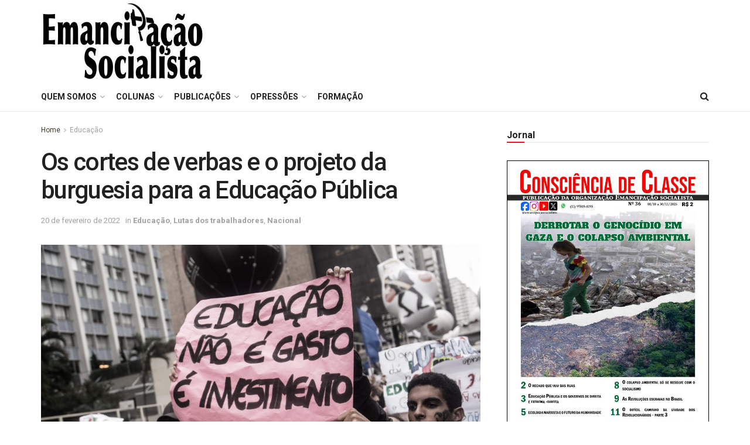

--- FILE ---
content_type: text/html; charset=UTF-8
request_url: https://www.emancipacaosocialista.org/2022/os-cortes-de-verbas-e-o-projeto-da-burguesia-para-a-educacao-publica/
body_size: 116809
content:
<!doctype html>
<!--[if lt IE 7]> <html class="no-js lt-ie9 lt-ie8 lt-ie7" lang="pt-BR" itemscope itemtype="https://schema.org/BlogPosting"> <![endif]-->
<!--[if IE 7]>    <html class="no-js lt-ie9 lt-ie8" lang="pt-BR" itemscope itemtype="https://schema.org/BlogPosting"> <![endif]-->
<!--[if IE 8]>    <html class="no-js lt-ie9" lang="pt-BR" itemscope itemtype="https://schema.org/BlogPosting"> <![endif]-->
<!--[if IE 9]>    <html class="no-js lt-ie10" lang="pt-BR" itemscope itemtype="https://schema.org/BlogPosting"> <![endif]-->
<!--[if gt IE 8]><!--> <html class="no-js" lang="pt-BR" itemscope itemtype="https://schema.org/BlogPosting"> <!--<![endif]-->
<head>
    <meta http-equiv="Content-Type" content="text/html; charset=UTF-8" />
    <meta name='viewport' content='width=device-width, initial-scale=1, user-scalable=yes' />
    <link rel="profile" href="http://gmpg.org/xfn/11" />
    <link rel="pingback" href="https://www.emancipacaosocialista.org/xmlrpc.php" />
    <title>Os cortes de verbas e o projeto da burguesia para a Educação Pública &#8211; Emancipação Socialista</title>
<meta name='robots' content='max-image-preview:large' />
<meta property="og:type" content="article">
<meta property="og:title" content="Os cortes de verbas e o projeto da burguesia para a Educação Pública">
<meta property="og:site_name" content="Emancipação Socialista">
<meta property="og:description" content="Em mais um ano a Educação pública sofrerá com a falta de verbas. É o segundo maior corte no Orçamento">
<meta property="og:url" content="https://www.emancipacaosocialista.org/2022/os-cortes-de-verbas-e-o-projeto-da-burguesia-para-a-educacao-publica/">
<meta property="og:locale" content="pt_BR">
<meta property="og:image" content="https://www.emancipacaosocialista.org/wp-content/uploads/2022/02/Educacao-capa-1024x683-1.jpg">
<meta property="og:image:height" content="683">
<meta property="og:image:width" content="1024">
<meta property="article:published_time" content="2022-02-20T18:36:57-03:00">
<meta property="article:modified_time" content="2022-02-20T18:36:57-03:00">
<meta property="article:section" content="Educação">
<meta name="twitter:card" content="summary_large_image">
<meta name="twitter:title" content="Os cortes de verbas e o projeto da burguesia para a Educação Pública">
<meta name="twitter:description" content="Em mais um ano a Educação pública sofrerá com a falta de verbas. É o segundo maior corte no Orçamento">
<meta name="twitter:url" content="https://www.emancipacaosocialista.org/2022/os-cortes-de-verbas-e-o-projeto-da-burguesia-para-a-educacao-publica/">
<meta name="twitter:site" content="">
<meta name="twitter:image" content="https://www.emancipacaosocialista.org/wp-content/uploads/2022/02/Educacao-capa-1024x683-1.jpg">
<meta name="twitter:image:width" content="1024">
<meta name="twitter:image:height" content="683">
			<script type="text/javascript">
			  var jnews_ajax_url = '/?ajax-request=jnews'
			</script>
			<script type="text/javascript">;window.jnews=window.jnews||{},window.jnews.library=window.jnews.library||{},window.jnews.library=function(){"use strict";var e=this;e.win=window,e.doc=document,e.noop=function(){},e.globalBody=e.doc.getElementsByTagName("body")[0],e.globalBody=e.globalBody?e.globalBody:e.doc,e.win.jnewsDataStorage=e.win.jnewsDataStorage||{_storage:new WeakMap,put:function(e,t,n){this._storage.has(e)||this._storage.set(e,new Map),this._storage.get(e).set(t,n)},get:function(e,t){return this._storage.get(e).get(t)},has:function(e,t){return this._storage.has(e)&&this._storage.get(e).has(t)},remove:function(e,t){var n=this._storage.get(e).delete(t);return 0===!this._storage.get(e).size&&this._storage.delete(e),n}},e.windowWidth=function(){return e.win.innerWidth||e.docEl.clientWidth||e.globalBody.clientWidth},e.windowHeight=function(){return e.win.innerHeight||e.docEl.clientHeight||e.globalBody.clientHeight},e.requestAnimationFrame=e.win.requestAnimationFrame||e.win.webkitRequestAnimationFrame||e.win.mozRequestAnimationFrame||e.win.msRequestAnimationFrame||window.oRequestAnimationFrame||function(e){return setTimeout(e,1e3/60)},e.cancelAnimationFrame=e.win.cancelAnimationFrame||e.win.webkitCancelAnimationFrame||e.win.webkitCancelRequestAnimationFrame||e.win.mozCancelAnimationFrame||e.win.msCancelRequestAnimationFrame||e.win.oCancelRequestAnimationFrame||function(e){clearTimeout(e)},e.classListSupport="classList"in document.createElement("_"),e.hasClass=e.classListSupport?function(e,t){return e.classList.contains(t)}:function(e,t){return e.className.indexOf(t)>=0},e.addClass=e.classListSupport?function(t,n){e.hasClass(t,n)||t.classList.add(n)}:function(t,n){e.hasClass(t,n)||(t.className+=" "+n)},e.removeClass=e.classListSupport?function(t,n){e.hasClass(t,n)&&t.classList.remove(n)}:function(t,n){e.hasClass(t,n)&&(t.className=t.className.replace(n,""))},e.objKeys=function(e){var t=[];for(var n in e)Object.prototype.hasOwnProperty.call(e,n)&&t.push(n);return t},e.isObjectSame=function(e,t){var n=!0;return JSON.stringify(e)!==JSON.stringify(t)&&(n=!1),n},e.extend=function(){for(var e,t,n,o=arguments[0]||{},i=1,a=arguments.length;i<a;i++)if(null!==(e=arguments[i]))for(t in e)o!==(n=e[t])&&void 0!==n&&(o[t]=n);return o},e.dataStorage=e.win.jnewsDataStorage,e.isVisible=function(e){return 0!==e.offsetWidth&&0!==e.offsetHeight||e.getBoundingClientRect().length},e.getHeight=function(e){return e.offsetHeight||e.clientHeight||e.getBoundingClientRect().height},e.getWidth=function(e){return e.offsetWidth||e.clientWidth||e.getBoundingClientRect().width},e.supportsPassive=!1;try{var t=Object.defineProperty({},"passive",{get:function(){e.supportsPassive=!0}});"createEvent"in e.doc?e.win.addEventListener("test",null,t):"fireEvent"in e.doc&&e.win.attachEvent("test",null)}catch(e){}e.passiveOption=!!e.supportsPassive&&{passive:!0},e.setStorage=function(e,t){e="jnews-"+e;var n={expired:Math.floor(((new Date).getTime()+432e5)/1e3)};t=Object.assign(n,t);localStorage.setItem(e,JSON.stringify(t))},e.getStorage=function(e){e="jnews-"+e;var t=localStorage.getItem(e);return null!==t&&0<t.length?JSON.parse(localStorage.getItem(e)):{}},e.expiredStorage=function(){var t,n="jnews-";for(var o in localStorage)o.indexOf(n)>-1&&"undefined"!==(t=e.getStorage(o.replace(n,""))).expired&&t.expired<Math.floor((new Date).getTime()/1e3)&&localStorage.removeItem(o)},e.addEvents=function(t,n,o){for(var i in n){var a=["touchstart","touchmove"].indexOf(i)>=0&&!o&&e.passiveOption;"createEvent"in e.doc?t.addEventListener(i,n[i],a):"fireEvent"in e.doc&&t.attachEvent("on"+i,n[i])}},e.removeEvents=function(t,n){for(var o in n)"createEvent"in e.doc?t.removeEventListener(o,n[o]):"fireEvent"in e.doc&&t.detachEvent("on"+o,n[o])},e.triggerEvents=function(t,n,o){var i;o=o||{detail:null};return"createEvent"in e.doc?(!(i=e.doc.createEvent("CustomEvent")||new CustomEvent(n)).initCustomEvent||i.initCustomEvent(n,!0,!1,o),void t.dispatchEvent(i)):"fireEvent"in e.doc?((i=e.doc.createEventObject()).eventType=n,void t.fireEvent("on"+i.eventType,i)):void 0},e.getParents=function(t,n){void 0===n&&(n=e.doc);for(var o=[],i=t.parentNode,a=!1;!a;)if(i){var r=i;r.querySelectorAll(n).length?a=!0:(o.push(r),i=r.parentNode)}else o=[],a=!0;return o},e.forEach=function(e,t,n){for(var o=0,i=e.length;o<i;o++)t.call(n,e[o],o)},e.getText=function(e){return e.innerText||e.textContent},e.setText=function(e,t){var n="object"==typeof t?t.innerText||t.textContent:t;e.innerText&&(e.innerText=n),e.textContent&&(e.textContent=n)},e.httpBuildQuery=function(t){return e.objKeys(t).reduce(function t(n){var o=arguments.length>1&&void 0!==arguments[1]?arguments[1]:null;return function(i,a){var r=n[a];a=encodeURIComponent(a);var s=o?"".concat(o,"[").concat(a,"]"):a;return null==r||"function"==typeof r?(i.push("".concat(s,"=")),i):["number","boolean","string"].includes(typeof r)?(i.push("".concat(s,"=").concat(encodeURIComponent(r))),i):(i.push(e.objKeys(r).reduce(t(r,s),[]).join("&")),i)}}(t),[]).join("&")},e.get=function(t,n,o,i){return o="function"==typeof o?o:e.noop,e.ajax("GET",t,n,o,i)},e.post=function(t,n,o,i){return o="function"==typeof o?o:e.noop,e.ajax("POST",t,n,o,i)},e.ajax=function(t,n,o,i,a){var r=new XMLHttpRequest,s=n,c=e.httpBuildQuery(o);if(t=-1!=["GET","POST"].indexOf(t)?t:"GET",r.open(t,s+("GET"==t?"?"+c:""),!0),"POST"==t&&r.setRequestHeader("Content-type","application/x-www-form-urlencoded"),r.setRequestHeader("X-Requested-With","XMLHttpRequest"),r.onreadystatechange=function(){4===r.readyState&&200<=r.status&&300>r.status&&"function"==typeof i&&i.call(void 0,r.response)},void 0!==a&&!a){return{xhr:r,send:function(){r.send("POST"==t?c:null)}}}return r.send("POST"==t?c:null),{xhr:r}},e.scrollTo=function(t,n,o){function i(e,t,n){this.start=this.position(),this.change=e-this.start,this.currentTime=0,this.increment=20,this.duration=void 0===n?500:n,this.callback=t,this.finish=!1,this.animateScroll()}return Math.easeInOutQuad=function(e,t,n,o){return(e/=o/2)<1?n/2*e*e+t:-n/2*(--e*(e-2)-1)+t},i.prototype.stop=function(){this.finish=!0},i.prototype.move=function(t){e.doc.documentElement.scrollTop=t,e.globalBody.parentNode.scrollTop=t,e.globalBody.scrollTop=t},i.prototype.position=function(){return e.doc.documentElement.scrollTop||e.globalBody.parentNode.scrollTop||e.globalBody.scrollTop},i.prototype.animateScroll=function(){this.currentTime+=this.increment;var t=Math.easeInOutQuad(this.currentTime,this.start,this.change,this.duration);this.move(t),this.currentTime<this.duration&&!this.finish?e.requestAnimationFrame.call(e.win,this.animateScroll.bind(this)):this.callback&&"function"==typeof this.callback&&this.callback()},new i(t,n,o)},e.unwrap=function(t){var n,o=t;e.forEach(t,(function(e,t){n?n+=e:n=e})),o.replaceWith(n)},e.performance={start:function(e){performance.mark(e+"Start")},stop:function(e){performance.mark(e+"End"),performance.measure(e,e+"Start",e+"End")}},e.fps=function(){var t=0,n=0,o=0;!function(){var i=t=0,a=0,r=0,s=document.getElementById("fpsTable"),c=function(t){void 0===document.getElementsByTagName("body")[0]?e.requestAnimationFrame.call(e.win,(function(){c(t)})):document.getElementsByTagName("body")[0].appendChild(t)};null===s&&((s=document.createElement("div")).style.position="fixed",s.style.top="120px",s.style.left="10px",s.style.width="100px",s.style.height="20px",s.style.border="1px solid black",s.style.fontSize="11px",s.style.zIndex="100000",s.style.backgroundColor="white",s.id="fpsTable",c(s));var l=function(){o++,n=Date.now(),(a=(o/(r=(n-t)/1e3)).toPrecision(2))!=i&&(i=a,s.innerHTML=i+"fps"),1<r&&(t=n,o=0),e.requestAnimationFrame.call(e.win,l)};l()}()},e.instr=function(e,t){for(var n=0;n<t.length;n++)if(-1!==e.toLowerCase().indexOf(t[n].toLowerCase()))return!0},e.winLoad=function(t,n){function o(o){if("complete"===e.doc.readyState||"interactive"===e.doc.readyState)return!o||n?setTimeout(t,n||1):t(o),1}o()||e.addEvents(e.win,{load:o})},e.docReady=function(t,n){function o(o){if("complete"===e.doc.readyState||"interactive"===e.doc.readyState)return!o||n?setTimeout(t,n||1):t(o),1}o()||e.addEvents(e.doc,{DOMContentLoaded:o})},e.fireOnce=function(){e.docReady((function(){e.assets=e.assets||[],e.assets.length&&(e.boot(),e.load_assets())}),50)},e.boot=function(){e.length&&e.doc.querySelectorAll("style[media]").forEach((function(e){"not all"==e.getAttribute("media")&&e.removeAttribute("media")}))},e.create_js=function(t,n){var o=e.doc.createElement("script");switch(o.setAttribute("src",t),n){case"defer":o.setAttribute("defer",!0);break;case"async":o.setAttribute("async",!0);break;case"deferasync":o.setAttribute("defer",!0),o.setAttribute("async",!0)}e.globalBody.appendChild(o)},e.load_assets=function(){"object"==typeof e.assets&&e.forEach(e.assets.slice(0),(function(t,n){var o="";t.defer&&(o+="defer"),t.async&&(o+="async"),e.create_js(t.url,o);var i=e.assets.indexOf(t);i>-1&&e.assets.splice(i,1)})),e.assets=jnewsoption.au_scripts=window.jnewsads=[]},e.setCookie=function(e,t,n){var o="";if(n){var i=new Date;i.setTime(i.getTime()+24*n*60*60*1e3),o="; expires="+i.toUTCString()}document.cookie=e+"="+(t||"")+o+"; path=/"},e.getCookie=function(e){for(var t=e+"=",n=document.cookie.split(";"),o=0;o<n.length;o++){for(var i=n[o];" "==i.charAt(0);)i=i.substring(1,i.length);if(0==i.indexOf(t))return i.substring(t.length,i.length)}return null},e.eraseCookie=function(e){document.cookie=e+"=; Path=/; Expires=Thu, 01 Jan 1970 00:00:01 GMT;"},e.docReady((function(){e.globalBody=e.globalBody==e.doc?e.doc.getElementsByTagName("body")[0]:e.globalBody,e.globalBody=e.globalBody?e.globalBody:e.doc})),e.winLoad((function(){e.winLoad((function(){var t=!1;if(void 0!==window.jnewsadmin)if(void 0!==window.file_version_checker){var n=e.objKeys(window.file_version_checker);n.length?n.forEach((function(e){t||"10.0.4"===window.file_version_checker[e]||(t=!0)})):t=!0}else t=!0;t&&(window.jnewsHelper.getMessage(),window.jnewsHelper.getNotice())}),2500)}))},window.jnews.library=new window.jnews.library;</script><script type="module">;/*! instant.page v5.1.1 - (C) 2019-2020 Alexandre Dieulot - https://instant.page/license */
let t,e;const n=new Set,o=document.createElement("link"),i=o.relList&&o.relList.supports&&o.relList.supports("prefetch")&&window.IntersectionObserver&&"isIntersecting"in IntersectionObserverEntry.prototype,s="instantAllowQueryString"in document.body.dataset,a="instantAllowExternalLinks"in document.body.dataset,r="instantWhitelist"in document.body.dataset,c="instantMousedownShortcut"in document.body.dataset,d=1111;let l=65,u=!1,f=!1,m=!1;if("instantIntensity"in document.body.dataset){const t=document.body.dataset.instantIntensity;if("mousedown"==t.substr(0,9))u=!0,"mousedown-only"==t&&(f=!0);else if("viewport"==t.substr(0,8))navigator.connection&&(navigator.connection.saveData||navigator.connection.effectiveType&&navigator.connection.effectiveType.includes("2g"))||("viewport"==t?document.documentElement.clientWidth*document.documentElement.clientHeight<45e4&&(m=!0):"viewport-all"==t&&(m=!0));else{const e=parseInt(t);isNaN(e)||(l=e)}}if(i){const n={capture:!0,passive:!0};if(f||document.addEventListener("touchstart",(function(t){e=performance.now();const n=t.target.closest("a");h(n)&&v(n.href)}),n),u?c||document.addEventListener("mousedown",(function(t){const e=t.target.closest("a");h(e)&&v(e.href)}),n):document.addEventListener("mouseover",(function(n){if(performance.now()-e<d)return;if(!("closest"in n.target))return;const o=n.target.closest("a");h(o)&&(o.addEventListener("mouseout",p,{passive:!0}),t=setTimeout((()=>{v(o.href),t=void 0}),l))}),n),c&&document.addEventListener("mousedown",(function(t){if(performance.now()-e<d)return;const n=t.target.closest("a");if(t.which>1||t.metaKey||t.ctrlKey)return;if(!n)return;n.addEventListener("click",(function(t){1337!=t.detail&&t.preventDefault()}),{capture:!0,passive:!1,once:!0});const o=new MouseEvent("click",{view:window,bubbles:!0,cancelable:!1,detail:1337});n.dispatchEvent(o)}),n),m){let t;(t=window.requestIdleCallback?t=>{requestIdleCallback(t,{timeout:1500})}:t=>{t()})((()=>{const t=new IntersectionObserver((e=>{e.forEach((e=>{if(e.isIntersecting){const n=e.target;t.unobserve(n),v(n.href)}}))}));document.querySelectorAll("a").forEach((e=>{h(e)&&t.observe(e)}))}))}}function p(e){e.relatedTarget&&e.target.closest("a")==e.relatedTarget.closest("a")||t&&(clearTimeout(t),t=void 0)}function h(t){if(t&&t.href&&(!r||"instant"in t.dataset)&&(a||t.origin==location.origin||"instant"in t.dataset)&&["http:","https:"].includes(t.protocol)&&("http:"!=t.protocol||"https:"!=location.protocol)&&(s||!t.search||"instant"in t.dataset)&&!(t.hash&&t.pathname+t.search==location.pathname+location.search||"noInstant"in t.dataset))return!0}function v(t){if(n.has(t))return;const e=document.createElement("link");e.rel="prefetch",e.href=t,document.head.appendChild(e),n.add(t)}</script><link rel='dns-prefetch' href='//fonts.googleapis.com' />
<link rel='preconnect' href='https://fonts.gstatic.com' />
<link rel="alternate" type="application/rss+xml" title="Feed para Emancipação Socialista &raquo;" href="https://www.emancipacaosocialista.org/feed/" />
<link rel="alternate" type="application/rss+xml" title="Feed de comentários para Emancipação Socialista &raquo;" href="https://www.emancipacaosocialista.org/comments/feed/" />
<link rel="alternate" type="application/rss+xml" title="Feed de comentários para Emancipação Socialista &raquo; Os cortes de verbas e o projeto da burguesia para a Educação Pública" href="https://www.emancipacaosocialista.org/2022/os-cortes-de-verbas-e-o-projeto-da-burguesia-para-a-educacao-publica/feed/" />
<script type="text/javascript">
window._wpemojiSettings = {"baseUrl":"https:\/\/s.w.org\/images\/core\/emoji\/14.0.0\/72x72\/","ext":".png","svgUrl":"https:\/\/s.w.org\/images\/core\/emoji\/14.0.0\/svg\/","svgExt":".svg","source":{"concatemoji":"https:\/\/www.emancipacaosocialista.org\/wp-includes\/js\/wp-emoji-release.min.js?ver=6.3.7"}};
/*! This file is auto-generated */
!function(i,n){var o,s,e;function c(e){try{var t={supportTests:e,timestamp:(new Date).valueOf()};sessionStorage.setItem(o,JSON.stringify(t))}catch(e){}}function p(e,t,n){e.clearRect(0,0,e.canvas.width,e.canvas.height),e.fillText(t,0,0);var t=new Uint32Array(e.getImageData(0,0,e.canvas.width,e.canvas.height).data),r=(e.clearRect(0,0,e.canvas.width,e.canvas.height),e.fillText(n,0,0),new Uint32Array(e.getImageData(0,0,e.canvas.width,e.canvas.height).data));return t.every(function(e,t){return e===r[t]})}function u(e,t,n){switch(t){case"flag":return n(e,"\ud83c\udff3\ufe0f\u200d\u26a7\ufe0f","\ud83c\udff3\ufe0f\u200b\u26a7\ufe0f")?!1:!n(e,"\ud83c\uddfa\ud83c\uddf3","\ud83c\uddfa\u200b\ud83c\uddf3")&&!n(e,"\ud83c\udff4\udb40\udc67\udb40\udc62\udb40\udc65\udb40\udc6e\udb40\udc67\udb40\udc7f","\ud83c\udff4\u200b\udb40\udc67\u200b\udb40\udc62\u200b\udb40\udc65\u200b\udb40\udc6e\u200b\udb40\udc67\u200b\udb40\udc7f");case"emoji":return!n(e,"\ud83e\udef1\ud83c\udffb\u200d\ud83e\udef2\ud83c\udfff","\ud83e\udef1\ud83c\udffb\u200b\ud83e\udef2\ud83c\udfff")}return!1}function f(e,t,n){var r="undefined"!=typeof WorkerGlobalScope&&self instanceof WorkerGlobalScope?new OffscreenCanvas(300,150):i.createElement("canvas"),a=r.getContext("2d",{willReadFrequently:!0}),o=(a.textBaseline="top",a.font="600 32px Arial",{});return e.forEach(function(e){o[e]=t(a,e,n)}),o}function t(e){var t=i.createElement("script");t.src=e,t.defer=!0,i.head.appendChild(t)}"undefined"!=typeof Promise&&(o="wpEmojiSettingsSupports",s=["flag","emoji"],n.supports={everything:!0,everythingExceptFlag:!0},e=new Promise(function(e){i.addEventListener("DOMContentLoaded",e,{once:!0})}),new Promise(function(t){var n=function(){try{var e=JSON.parse(sessionStorage.getItem(o));if("object"==typeof e&&"number"==typeof e.timestamp&&(new Date).valueOf()<e.timestamp+604800&&"object"==typeof e.supportTests)return e.supportTests}catch(e){}return null}();if(!n){if("undefined"!=typeof Worker&&"undefined"!=typeof OffscreenCanvas&&"undefined"!=typeof URL&&URL.createObjectURL&&"undefined"!=typeof Blob)try{var e="postMessage("+f.toString()+"("+[JSON.stringify(s),u.toString(),p.toString()].join(",")+"));",r=new Blob([e],{type:"text/javascript"}),a=new Worker(URL.createObjectURL(r),{name:"wpTestEmojiSupports"});return void(a.onmessage=function(e){c(n=e.data),a.terminate(),t(n)})}catch(e){}c(n=f(s,u,p))}t(n)}).then(function(e){for(var t in e)n.supports[t]=e[t],n.supports.everything=n.supports.everything&&n.supports[t],"flag"!==t&&(n.supports.everythingExceptFlag=n.supports.everythingExceptFlag&&n.supports[t]);n.supports.everythingExceptFlag=n.supports.everythingExceptFlag&&!n.supports.flag,n.DOMReady=!1,n.readyCallback=function(){n.DOMReady=!0}}).then(function(){return e}).then(function(){var e;n.supports.everything||(n.readyCallback(),(e=n.source||{}).concatemoji?t(e.concatemoji):e.wpemoji&&e.twemoji&&(t(e.twemoji),t(e.wpemoji)))}))}((window,document),window._wpemojiSettings);
</script>
<style type="text/css">
img.wp-smiley,
img.emoji {
	display: inline !important;
	border: none !important;
	box-shadow: none !important;
	height: 1em !important;
	width: 1em !important;
	margin: 0 0.07em !important;
	vertical-align: -0.1em !important;
	background: none !important;
	padding: 0 !important;
}
</style>
	<link rel='stylesheet' id='wp-block-library-css' href='https://www.emancipacaosocialista.org/wp-includes/css/dist/block-library/style.min.css?ver=6.3.7' type='text/css' media='all' />
<style id='classic-theme-styles-inline-css' type='text/css'>
/*! This file is auto-generated */
.wp-block-button__link{color:#fff;background-color:#32373c;border-radius:9999px;box-shadow:none;text-decoration:none;padding:calc(.667em + 2px) calc(1.333em + 2px);font-size:1.125em}.wp-block-file__button{background:#32373c;color:#fff;text-decoration:none}
</style>
<style id='global-styles-inline-css' type='text/css'>
body{--wp--preset--color--black: #000000;--wp--preset--color--cyan-bluish-gray: #abb8c3;--wp--preset--color--white: #ffffff;--wp--preset--color--pale-pink: #f78da7;--wp--preset--color--vivid-red: #cf2e2e;--wp--preset--color--luminous-vivid-orange: #ff6900;--wp--preset--color--luminous-vivid-amber: #fcb900;--wp--preset--color--light-green-cyan: #7bdcb5;--wp--preset--color--vivid-green-cyan: #00d084;--wp--preset--color--pale-cyan-blue: #8ed1fc;--wp--preset--color--vivid-cyan-blue: #0693e3;--wp--preset--color--vivid-purple: #9b51e0;--wp--preset--gradient--vivid-cyan-blue-to-vivid-purple: linear-gradient(135deg,rgba(6,147,227,1) 0%,rgb(155,81,224) 100%);--wp--preset--gradient--light-green-cyan-to-vivid-green-cyan: linear-gradient(135deg,rgb(122,220,180) 0%,rgb(0,208,130) 100%);--wp--preset--gradient--luminous-vivid-amber-to-luminous-vivid-orange: linear-gradient(135deg,rgba(252,185,0,1) 0%,rgba(255,105,0,1) 100%);--wp--preset--gradient--luminous-vivid-orange-to-vivid-red: linear-gradient(135deg,rgba(255,105,0,1) 0%,rgb(207,46,46) 100%);--wp--preset--gradient--very-light-gray-to-cyan-bluish-gray: linear-gradient(135deg,rgb(238,238,238) 0%,rgb(169,184,195) 100%);--wp--preset--gradient--cool-to-warm-spectrum: linear-gradient(135deg,rgb(74,234,220) 0%,rgb(151,120,209) 20%,rgb(207,42,186) 40%,rgb(238,44,130) 60%,rgb(251,105,98) 80%,rgb(254,248,76) 100%);--wp--preset--gradient--blush-light-purple: linear-gradient(135deg,rgb(255,206,236) 0%,rgb(152,150,240) 100%);--wp--preset--gradient--blush-bordeaux: linear-gradient(135deg,rgb(254,205,165) 0%,rgb(254,45,45) 50%,rgb(107,0,62) 100%);--wp--preset--gradient--luminous-dusk: linear-gradient(135deg,rgb(255,203,112) 0%,rgb(199,81,192) 50%,rgb(65,88,208) 100%);--wp--preset--gradient--pale-ocean: linear-gradient(135deg,rgb(255,245,203) 0%,rgb(182,227,212) 50%,rgb(51,167,181) 100%);--wp--preset--gradient--electric-grass: linear-gradient(135deg,rgb(202,248,128) 0%,rgb(113,206,126) 100%);--wp--preset--gradient--midnight: linear-gradient(135deg,rgb(2,3,129) 0%,rgb(40,116,252) 100%);--wp--preset--font-size--small: 13px;--wp--preset--font-size--medium: 20px;--wp--preset--font-size--large: 36px;--wp--preset--font-size--x-large: 42px;--wp--preset--spacing--20: 0.44rem;--wp--preset--spacing--30: 0.67rem;--wp--preset--spacing--40: 1rem;--wp--preset--spacing--50: 1.5rem;--wp--preset--spacing--60: 2.25rem;--wp--preset--spacing--70: 3.38rem;--wp--preset--spacing--80: 5.06rem;--wp--preset--shadow--natural: 6px 6px 9px rgba(0, 0, 0, 0.2);--wp--preset--shadow--deep: 12px 12px 50px rgba(0, 0, 0, 0.4);--wp--preset--shadow--sharp: 6px 6px 0px rgba(0, 0, 0, 0.2);--wp--preset--shadow--outlined: 6px 6px 0px -3px rgba(255, 255, 255, 1), 6px 6px rgba(0, 0, 0, 1);--wp--preset--shadow--crisp: 6px 6px 0px rgba(0, 0, 0, 1);}:where(.is-layout-flex){gap: 0.5em;}:where(.is-layout-grid){gap: 0.5em;}body .is-layout-flow > .alignleft{float: left;margin-inline-start: 0;margin-inline-end: 2em;}body .is-layout-flow > .alignright{float: right;margin-inline-start: 2em;margin-inline-end: 0;}body .is-layout-flow > .aligncenter{margin-left: auto !important;margin-right: auto !important;}body .is-layout-constrained > .alignleft{float: left;margin-inline-start: 0;margin-inline-end: 2em;}body .is-layout-constrained > .alignright{float: right;margin-inline-start: 2em;margin-inline-end: 0;}body .is-layout-constrained > .aligncenter{margin-left: auto !important;margin-right: auto !important;}body .is-layout-constrained > :where(:not(.alignleft):not(.alignright):not(.alignfull)){max-width: var(--wp--style--global--content-size);margin-left: auto !important;margin-right: auto !important;}body .is-layout-constrained > .alignwide{max-width: var(--wp--style--global--wide-size);}body .is-layout-flex{display: flex;}body .is-layout-flex{flex-wrap: wrap;align-items: center;}body .is-layout-flex > *{margin: 0;}body .is-layout-grid{display: grid;}body .is-layout-grid > *{margin: 0;}:where(.wp-block-columns.is-layout-flex){gap: 2em;}:where(.wp-block-columns.is-layout-grid){gap: 2em;}:where(.wp-block-post-template.is-layout-flex){gap: 1.25em;}:where(.wp-block-post-template.is-layout-grid){gap: 1.25em;}.has-black-color{color: var(--wp--preset--color--black) !important;}.has-cyan-bluish-gray-color{color: var(--wp--preset--color--cyan-bluish-gray) !important;}.has-white-color{color: var(--wp--preset--color--white) !important;}.has-pale-pink-color{color: var(--wp--preset--color--pale-pink) !important;}.has-vivid-red-color{color: var(--wp--preset--color--vivid-red) !important;}.has-luminous-vivid-orange-color{color: var(--wp--preset--color--luminous-vivid-orange) !important;}.has-luminous-vivid-amber-color{color: var(--wp--preset--color--luminous-vivid-amber) !important;}.has-light-green-cyan-color{color: var(--wp--preset--color--light-green-cyan) !important;}.has-vivid-green-cyan-color{color: var(--wp--preset--color--vivid-green-cyan) !important;}.has-pale-cyan-blue-color{color: var(--wp--preset--color--pale-cyan-blue) !important;}.has-vivid-cyan-blue-color{color: var(--wp--preset--color--vivid-cyan-blue) !important;}.has-vivid-purple-color{color: var(--wp--preset--color--vivid-purple) !important;}.has-black-background-color{background-color: var(--wp--preset--color--black) !important;}.has-cyan-bluish-gray-background-color{background-color: var(--wp--preset--color--cyan-bluish-gray) !important;}.has-white-background-color{background-color: var(--wp--preset--color--white) !important;}.has-pale-pink-background-color{background-color: var(--wp--preset--color--pale-pink) !important;}.has-vivid-red-background-color{background-color: var(--wp--preset--color--vivid-red) !important;}.has-luminous-vivid-orange-background-color{background-color: var(--wp--preset--color--luminous-vivid-orange) !important;}.has-luminous-vivid-amber-background-color{background-color: var(--wp--preset--color--luminous-vivid-amber) !important;}.has-light-green-cyan-background-color{background-color: var(--wp--preset--color--light-green-cyan) !important;}.has-vivid-green-cyan-background-color{background-color: var(--wp--preset--color--vivid-green-cyan) !important;}.has-pale-cyan-blue-background-color{background-color: var(--wp--preset--color--pale-cyan-blue) !important;}.has-vivid-cyan-blue-background-color{background-color: var(--wp--preset--color--vivid-cyan-blue) !important;}.has-vivid-purple-background-color{background-color: var(--wp--preset--color--vivid-purple) !important;}.has-black-border-color{border-color: var(--wp--preset--color--black) !important;}.has-cyan-bluish-gray-border-color{border-color: var(--wp--preset--color--cyan-bluish-gray) !important;}.has-white-border-color{border-color: var(--wp--preset--color--white) !important;}.has-pale-pink-border-color{border-color: var(--wp--preset--color--pale-pink) !important;}.has-vivid-red-border-color{border-color: var(--wp--preset--color--vivid-red) !important;}.has-luminous-vivid-orange-border-color{border-color: var(--wp--preset--color--luminous-vivid-orange) !important;}.has-luminous-vivid-amber-border-color{border-color: var(--wp--preset--color--luminous-vivid-amber) !important;}.has-light-green-cyan-border-color{border-color: var(--wp--preset--color--light-green-cyan) !important;}.has-vivid-green-cyan-border-color{border-color: var(--wp--preset--color--vivid-green-cyan) !important;}.has-pale-cyan-blue-border-color{border-color: var(--wp--preset--color--pale-cyan-blue) !important;}.has-vivid-cyan-blue-border-color{border-color: var(--wp--preset--color--vivid-cyan-blue) !important;}.has-vivid-purple-border-color{border-color: var(--wp--preset--color--vivid-purple) !important;}.has-vivid-cyan-blue-to-vivid-purple-gradient-background{background: var(--wp--preset--gradient--vivid-cyan-blue-to-vivid-purple) !important;}.has-light-green-cyan-to-vivid-green-cyan-gradient-background{background: var(--wp--preset--gradient--light-green-cyan-to-vivid-green-cyan) !important;}.has-luminous-vivid-amber-to-luminous-vivid-orange-gradient-background{background: var(--wp--preset--gradient--luminous-vivid-amber-to-luminous-vivid-orange) !important;}.has-luminous-vivid-orange-to-vivid-red-gradient-background{background: var(--wp--preset--gradient--luminous-vivid-orange-to-vivid-red) !important;}.has-very-light-gray-to-cyan-bluish-gray-gradient-background{background: var(--wp--preset--gradient--very-light-gray-to-cyan-bluish-gray) !important;}.has-cool-to-warm-spectrum-gradient-background{background: var(--wp--preset--gradient--cool-to-warm-spectrum) !important;}.has-blush-light-purple-gradient-background{background: var(--wp--preset--gradient--blush-light-purple) !important;}.has-blush-bordeaux-gradient-background{background: var(--wp--preset--gradient--blush-bordeaux) !important;}.has-luminous-dusk-gradient-background{background: var(--wp--preset--gradient--luminous-dusk) !important;}.has-pale-ocean-gradient-background{background: var(--wp--preset--gradient--pale-ocean) !important;}.has-electric-grass-gradient-background{background: var(--wp--preset--gradient--electric-grass) !important;}.has-midnight-gradient-background{background: var(--wp--preset--gradient--midnight) !important;}.has-small-font-size{font-size: var(--wp--preset--font-size--small) !important;}.has-medium-font-size{font-size: var(--wp--preset--font-size--medium) !important;}.has-large-font-size{font-size: var(--wp--preset--font-size--large) !important;}.has-x-large-font-size{font-size: var(--wp--preset--font-size--x-large) !important;}
.wp-block-navigation a:where(:not(.wp-element-button)){color: inherit;}
:where(.wp-block-post-template.is-layout-flex){gap: 1.25em;}:where(.wp-block-post-template.is-layout-grid){gap: 1.25em;}
:where(.wp-block-columns.is-layout-flex){gap: 2em;}:where(.wp-block-columns.is-layout-grid){gap: 2em;}
.wp-block-pullquote{font-size: 1.5em;line-height: 1.6;}
</style>
<link rel='stylesheet' id='elementor-frontend-css' href='https://www.emancipacaosocialista.org/wp-content/plugins/elementor/assets/css/frontend-lite.min.css?ver=3.17.2' type='text/css' media='all' />
<link rel='stylesheet' id='jeg_customizer_font-css' href='//fonts.googleapis.com/css?family=Roboto%3Aregular%2C500%2C700%2C500%2Cregular&#038;display=swap&#038;ver=1.3.0' type='text/css' media='all' />
<link rel='stylesheet' id='jnews-frontend-css' href='https://www.emancipacaosocialista.org/wp-content/themes/jnews/assets/dist/frontend.min.css?ver=11.1.3' type='text/css' media='all' />
<link rel='stylesheet' id='jnews-elementor-css' href='https://www.emancipacaosocialista.org/wp-content/themes/jnews/assets/css/elementor-frontend.css?ver=11.1.3' type='text/css' media='all' />
<link rel='stylesheet' id='jnews-style-css' href='https://www.emancipacaosocialista.org/wp-content/themes/jnews/style.css?ver=11.1.3' type='text/css' media='all' />
<link rel='stylesheet' id='jnews-darkmode-css' href='https://www.emancipacaosocialista.org/wp-content/themes/jnews/assets/css/darkmode.css?ver=11.1.3' type='text/css' media='all' />
<link rel='stylesheet' id='jnews-social-login-style-css' href='https://www.emancipacaosocialista.org/wp-content/plugins/jnews-social-login/assets/css/plugin.css?ver=11.0.2' type='text/css' media='all' />
<link rel='stylesheet' id='jnews-select-share-css' href='https://www.emancipacaosocialista.org/wp-content/plugins/jnews-social-share/assets/css/plugin.css' type='text/css' media='all' />
<script type='text/javascript' src='https://www.emancipacaosocialista.org/wp-includes/js/jquery/jquery.min.js?ver=3.7.0' id='jquery-core-js'></script>
<script type='text/javascript' src='https://www.emancipacaosocialista.org/wp-includes/js/jquery/jquery-migrate.min.js?ver=3.4.1' id='jquery-migrate-js'></script>

<!-- OG: 3.3.8 --><link rel="image_src" href="https://www.emancipacaosocialista.org/wp-content/uploads/2022/02/Educacao-capa-1024x683-1.jpg"><meta name="msapplication-TileImage" content="https://www.emancipacaosocialista.org/wp-content/uploads/2022/02/Educacao-capa-1024x683-1.jpg">
<meta property="og:image" content="https://www.emancipacaosocialista.org/wp-content/uploads/2022/02/Educacao-capa-1024x683-1.jpg"><meta property="og:image:secure_url" content="https://www.emancipacaosocialista.org/wp-content/uploads/2022/02/Educacao-capa-1024x683-1.jpg"><meta property="og:image:width" content="1024"><meta property="og:image:height" content="683"><meta property="og:image:alt" content="Educação-capa&#8211;1024&#215;683"><meta property="og:image:type" content="image/jpeg"><meta property="og:description" content="Em mais um ano a Educação pública sofrerá com a falta de verbas. É o segundo maior corte no Orçamento Federal de 2022. E todos os setores perdem (Ensino Básico, Escolas Técnicas, Universidades na graduação, pesquisa e extensão). De R$ 145 bilhões prometidos em 2021 chegam-se a R$ 137 bilhões em 2022), em plena realidade..."><meta property="og:type" content="article"><meta property="og:locale" content="pt_BR"><meta property="og:site_name" content="Emancipação Socialista"><meta property="og:title" content="Os cortes de verbas e o projeto da burguesia para a Educação Pública"><meta property="og:url" content="https://www.emancipacaosocialista.org/2022/os-cortes-de-verbas-e-o-projeto-da-burguesia-para-a-educacao-publica/"><meta property="og:updated_time" content="2022-02-20T18:36:57-03:00">
<meta property="article:published_time" content="2022-02-20T21:36:57+00:00"><meta property="article:modified_time" content="2022-02-20T21:36:57+00:00"><meta property="article:section" content="Educação"><meta property="article:section" content="Lutas dos trabalhadores"><meta property="article:section" content="Nacional"><meta property="article:author:first_name" content="assare"><meta property="article:author:username" content="emancipacaosocialista">
<meta property="twitter:partner" content="ogwp"><meta property="twitter:card" content="summary_large_image"><meta property="twitter:image" content="https://www.emancipacaosocialista.org/wp-content/uploads/2022/02/Educacao-capa-1024x683-1.jpg"><meta property="twitter:image:alt" content="Educação-capa&#8211;1024&#215;683"><meta property="twitter:title" content="Os cortes de verbas e o projeto da burguesia para a Educação Pública"><meta property="twitter:description" content="Em mais um ano a Educação pública sofrerá com a falta de verbas. É o segundo maior corte no Orçamento Federal de 2022. E todos os setores perdem (Ensino Básico, Escolas Técnicas, Universidades na..."><meta property="twitter:url" content="https://www.emancipacaosocialista.org/2022/os-cortes-de-verbas-e-o-projeto-da-burguesia-para-a-educacao-publica/"><meta property="twitter:label1" content="Reading time"><meta property="twitter:data1" content="4 minutes">
<meta itemprop="image" content="https://www.emancipacaosocialista.org/wp-content/uploads/2022/02/Educacao-capa-1024x683-1.jpg"><meta itemprop="name" content="Os cortes de verbas e o projeto da burguesia para a Educação Pública"><meta itemprop="description" content="Em mais um ano a Educação pública sofrerá com a falta de verbas. É o segundo maior corte no Orçamento Federal de 2022. E todos os setores perdem (Ensino Básico, Escolas Técnicas, Universidades na graduação, pesquisa e extensão). De R$ 145 bilhões prometidos em 2021 chegam-se a R$ 137 bilhões em 2022), em plena realidade..."><meta itemprop="datePublished" content="2022-02-20"><meta itemprop="dateModified" content="2022-02-20T21:36:57+00:00">
<meta property="profile:first_name" content="assare"><meta property="profile:username" content="emancipacaosocialista">
<!-- /OG -->

<link rel="https://api.w.org/" href="https://www.emancipacaosocialista.org/wp-json/" /><link rel="alternate" type="application/json" href="https://www.emancipacaosocialista.org/wp-json/wp/v2/posts/878" /><link rel="EditURI" type="application/rsd+xml" title="RSD" href="https://www.emancipacaosocialista.org/xmlrpc.php?rsd" />
<meta name="generator" content="WordPress 6.3.7" />
<link rel="canonical" href="https://www.emancipacaosocialista.org/2022/os-cortes-de-verbas-e-o-projeto-da-burguesia-para-a-educacao-publica/" />
<link rel='shortlink' href='https://www.emancipacaosocialista.org/?p=878' />
<link rel="alternate" type="application/json+oembed" href="https://www.emancipacaosocialista.org/wp-json/oembed/1.0/embed?url=https%3A%2F%2Fwww.emancipacaosocialista.org%2F2022%2Fos-cortes-de-verbas-e-o-projeto-da-burguesia-para-a-educacao-publica%2F" />
<link rel="alternate" type="text/xml+oembed" href="https://www.emancipacaosocialista.org/wp-json/oembed/1.0/embed?url=https%3A%2F%2Fwww.emancipacaosocialista.org%2F2022%2Fos-cortes-de-verbas-e-o-projeto-da-burguesia-para-a-educacao-publica%2F&#038;format=xml" />

		<!-- GA Google Analytics @ https://m0n.co/ga -->
		<script async src="https://www.googletagmanager.com/gtag/js?id=G-PTCMBDV6KK"></script>
		<script>
			window.dataLayer = window.dataLayer || [];
			function gtag(){dataLayer.push(arguments);}
			gtag('js', new Date());
			gtag('config', 'G-PTCMBDV6KK');
		</script>

	<meta name="generator" content="Elementor 3.17.2; features: e_dom_optimization, e_optimized_assets_loading, e_optimized_css_loading, additional_custom_breakpoints, block_editor_assets_optimize, e_image_loading_optimization; settings: css_print_method-external, google_font-enabled, font_display-swap">
<script type='application/ld+json'>{"@context":"http:\/\/schema.org","@type":"Organization","@id":"https:\/\/www.emancipacaosocialista.org\/#organization","url":"https:\/\/www.emancipacaosocialista.org\/","name":"","logo":{"@type":"ImageObject","url":""},"sameAs":["http:\/\/facebook.com","http:\/\/twitter.com","https:\/\/plus.google.com\/+Jegtheme","http:\/\/youtube.com","http:\/\/jnews.jegtheme.com\/default\/feed\/"]}</script>
<script type='application/ld+json'>{"@context":"http:\/\/schema.org","@type":"WebSite","@id":"https:\/\/www.emancipacaosocialista.org\/#website","url":"https:\/\/www.emancipacaosocialista.org\/","name":"","potentialAction":{"@type":"SearchAction","target":"https:\/\/www.emancipacaosocialista.org\/?s={search_term_string}","query-input":"required name=search_term_string"}}</script>
<style id="jeg_dynamic_css" type="text/css" data-type="jeg_custom-css">body { --j-body-color : #3d3a2d; } body,.jeg_newsfeed_list .tns-outer .tns-controls button,.jeg_filter_button,.owl-carousel .owl-nav div,.jeg_readmore,.jeg_hero_style_7 .jeg_post_meta a,.widget_calendar thead th,.widget_calendar tfoot a,.jeg_socialcounter a,.entry-header .jeg_meta_like a,.entry-header .jeg_meta_comment a,.entry-header .jeg_meta_donation a,.entry-header .jeg_meta_bookmark a,.entry-content tbody tr:hover,.entry-content th,.jeg_splitpost_nav li:hover a,#breadcrumbs a,.jeg_author_socials a:hover,.jeg_footer_content a,.jeg_footer_bottom a,.jeg_cartcontent,.woocommerce .woocommerce-breadcrumb a { color : #3d3a2d; } .jeg_header .jeg_bottombar, .jeg_header .jeg_bottombar.jeg_navbar_dark, .jeg_bottombar.jeg_navbar_boxed .jeg_nav_row, .jeg_bottombar.jeg_navbar_dark.jeg_navbar_boxed .jeg_nav_row { border-top-width : 0px; } .jeg_header .socials_widget > a > i.fa:before { color : #f5f5f5; } .jeg_header .socials_widget.nobg > a > i > span.jeg-icon svg { fill : #f5f5f5; } .jeg_header .socials_widget.nobg > a > span.jeg-icon svg { fill : #f5f5f5; } .jeg_header .socials_widget > a > span.jeg-icon svg { fill : #f5f5f5; } .jeg_header .socials_widget > a > i > span.jeg-icon svg { fill : #f5f5f5; } body,input,textarea,select,.chosen-container-single .chosen-single,.btn,.button { font-family: Roboto,Helvetica,Arial,sans-serif; } .jeg_post_title, .entry-header .jeg_post_title, .jeg_single_tpl_2 .entry-header .jeg_post_title, .jeg_single_tpl_3 .entry-header .jeg_post_title, .jeg_single_tpl_6 .entry-header .jeg_post_title, .jeg_content .jeg_custom_title_wrapper .jeg_post_title { font-family: Roboto,Helvetica,Arial,sans-serif;font-weight : 500; font-style : normal;  } .jeg_post_excerpt p, .content-inner p { font-family: Roboto,Helvetica,Arial,sans-serif;font-weight : 400; font-style : normal;  } </style><style type="text/css">
					.no_thumbnail .jeg_thumb,
					.thumbnail-container.no_thumbnail {
					    display: none !important;
					}
					.jeg_search_result .jeg_pl_xs_3.no_thumbnail .jeg_postblock_content,
					.jeg_sidefeed .jeg_pl_xs_3.no_thumbnail .jeg_postblock_content,
					.jeg_pl_sm.no_thumbnail .jeg_postblock_content {
					    margin-left: 0;
					}
					.jeg_postblock_11 .no_thumbnail .jeg_postblock_content,
					.jeg_postblock_12 .no_thumbnail .jeg_postblock_content,
					.jeg_postblock_12.jeg_col_3o3 .no_thumbnail .jeg_postblock_content  {
					    margin-top: 0;
					}
					.jeg_postblock_15 .jeg_pl_md_box.no_thumbnail .jeg_postblock_content,
					.jeg_postblock_19 .jeg_pl_md_box.no_thumbnail .jeg_postblock_content,
					.jeg_postblock_24 .jeg_pl_md_box.no_thumbnail .jeg_postblock_content,
					.jeg_sidefeed .jeg_pl_md_box .jeg_postblock_content {
					    position: relative;
					}
					.jeg_postblock_carousel_2 .no_thumbnail .jeg_post_title a,
					.jeg_postblock_carousel_2 .no_thumbnail .jeg_post_title a:hover,
					.jeg_postblock_carousel_2 .no_thumbnail .jeg_post_meta .fa {
					    color: #212121 !important;
					} 
					.jnews-dark-mode .jeg_postblock_carousel_2 .no_thumbnail .jeg_post_title a,
					.jnews-dark-mode .jeg_postblock_carousel_2 .no_thumbnail .jeg_post_title a:hover,
					.jnews-dark-mode .jeg_postblock_carousel_2 .no_thumbnail .jeg_post_meta .fa {
					    color: #fff !important;
					} 
				</style></head>
<body class="post-template-default single single-post postid-878 single-format-standard wp-embed-responsive jeg_toggle_light jeg_single_tpl_1 jnews jsc_normal elementor-default elementor-kit-1350">

    
    
    <div class="jeg_ad jeg_ad_top jnews_header_top_ads">
        <div class='ads-wrapper  '></div>    </div>

    <!-- The Main Wrapper
    ============================================= -->
    <div class="jeg_viewport">

        
        <div class="jeg_header_wrapper">
            <div class="jeg_header_instagram_wrapper">
    </div>

<!-- HEADER -->
<div class="jeg_header normal">
    <div class="jeg_midbar jeg_container jeg_navbar_wrapper normal">
    <div class="container">
        <div class="jeg_nav_row">
            
                <div class="jeg_nav_col jeg_nav_left jeg_nav_normal">
                    <div class="item_wrap jeg_nav_alignleft">
                        <div class="jeg_nav_item jeg_logo jeg_desktop_logo">
			<div class="site-title">
			<a href="https://www.emancipacaosocialista.org/" style="padding: 0 0 0 0;">
				<img class='jeg_logo_img' src="https://www.emancipacaosocialista.org/wp-content/uploads/2023/11/Emancipacao-Socialista.jpg"  alt="Emancipação Socialista"data-light-src="https://www.emancipacaosocialista.org/wp-content/uploads/2023/11/Emancipacao-Socialista.jpg" data-light-srcset="https://www.emancipacaosocialista.org/wp-content/uploads/2023/11/Emancipacao-Socialista.jpg 1x,  2x" data-dark-src="" data-dark-srcset=" 1x,  2x">			</a>
		</div>
	</div>
                    </div>
                </div>

                
                <div class="jeg_nav_col jeg_nav_center jeg_nav_normal">
                    <div class="item_wrap jeg_nav_aligncenter">
                                            </div>
                </div>

                
                <div class="jeg_nav_col jeg_nav_right jeg_nav_grow">
                    <div class="item_wrap jeg_nav_alignright">
                        <div class="jeg_nav_item jeg_ad jeg_ad_top jnews_header_ads">
    <div class='ads-wrapper  '></div></div>                    </div>
                </div>

                        </div>
    </div>
</div><div class="jeg_bottombar jeg_navbar jeg_container jeg_navbar_wrapper jeg_navbar_normal jeg_navbar_normal">
    <div class="container">
        <div class="jeg_nav_row">
            
                <div class="jeg_nav_col jeg_nav_left jeg_nav_grow">
                    <div class="item_wrap jeg_nav_alignleft">
                        <div class="jeg_nav_item jeg_main_menu_wrapper">
<div class="jeg_mainmenu_wrap"><ul class="jeg_menu jeg_main_menu jeg_menu_style_1" data-animation="animate"><li id="menu-item-107" class="menu-item menu-item-type-custom menu-item-object-custom menu-item-has-children menu-item-107 bgnav" data-item-row="default" ><a href="#">Quem somos</a>
<ul class="sub-menu">
	<li id="menu-item-113" class="menu-item menu-item-type-post_type menu-item-object-post menu-item-113 bgnav" data-item-row="default" ><a href="https://www.emancipacaosocialista.org/2019/nota-de-unificacao/">Nota de unificação</a></li>
	<li id="menu-item-106" class="menu-item menu-item-type-post_type menu-item-object-post menu-item-106 bgnav" data-item-row="default" ><a href="https://www.emancipacaosocialista.org/2019/manifesto/">Manifesto</a></li>
	<li id="menu-item-725" class="menu-item menu-item-type-post_type menu-item-object-page menu-item-725 bgnav" data-item-row="default" ><a href="https://www.emancipacaosocialista.org/perfil-programatico/">Perfil programático</a></li>
</ul>
</li>
<li id="menu-item-116" class="menu-item menu-item-type-custom menu-item-object-custom menu-item-has-children menu-item-116 bgnav" data-item-row="default" ><a href="#">Colunas</a>
<ul class="sub-menu">
	<li id="menu-item-1830" class="menu-item menu-item-type-taxonomy menu-item-object-category menu-item-1830 bgnav" data-item-row="default" ><a href="https://www.emancipacaosocialista.org/category/contribuicao-individual/">Contribuição Individual</a></li>
	<li id="menu-item-1831" class="menu-item menu-item-type-taxonomy menu-item-object-category menu-item-1831 bgnav" data-item-row="default" ><a href="https://www.emancipacaosocialista.org/category/cultura/">Cultura</a></li>
	<li id="menu-item-117" class="menu-item menu-item-type-taxonomy menu-item-object-category current-post-ancestor current-menu-parent current-post-parent menu-item-117 bgnav" data-item-row="default" ><a href="https://www.emancipacaosocialista.org/category/educacao/">Educação</a></li>
	<li id="menu-item-1833" class="menu-item menu-item-type-taxonomy menu-item-object-category menu-item-1833 bgnav" data-item-row="default" ><a href="https://www.emancipacaosocialista.org/category/entrevista/">Entrevista</a></li>
	<li id="menu-item-1834" class="menu-item menu-item-type-taxonomy menu-item-object-category menu-item-1834 bgnav" data-item-row="default" ><a href="https://www.emancipacaosocialista.org/category/formacao/">Formação</a></li>
	<li id="menu-item-1835" class="menu-item menu-item-type-taxonomy menu-item-object-category menu-item-1835 bgnav" data-item-row="default" ><a href="https://www.emancipacaosocialista.org/category/historia/">História</a></li>
	<li id="menu-item-118" class="menu-item menu-item-type-taxonomy menu-item-object-category menu-item-118 bgnav" data-item-row="default" ><a href="https://www.emancipacaosocialista.org/category/internacional/">Internacional</a></li>
	<li id="menu-item-1837" class="menu-item menu-item-type-taxonomy menu-item-object-category menu-item-1837 bgnav" data-item-row="default" ><a href="https://www.emancipacaosocialista.org/category/juventude/">Juventude</a></li>
	<li id="menu-item-1838" class="menu-item menu-item-type-taxonomy menu-item-object-category menu-item-1838 bgnav" data-item-row="default" ><a href="https://www.emancipacaosocialista.org/category/lgbt/">LGBT+</a></li>
	<li id="menu-item-1839" class="menu-item menu-item-type-taxonomy menu-item-object-category current-post-ancestor current-menu-parent current-post-parent menu-item-1839 bgnav" data-item-row="default" ><a href="https://www.emancipacaosocialista.org/category/lutas-dos-trabalhadores/">Lutas dos trabalhadores</a></li>
	<li id="menu-item-1840" class="menu-item menu-item-type-taxonomy menu-item-object-category menu-item-1840 bgnav" data-item-row="default" ><a href="https://www.emancipacaosocialista.org/category/meio-ambiente/">Meio ambiente</a></li>
	<li id="menu-item-1841" class="menu-item menu-item-type-taxonomy menu-item-object-category menu-item-1841 bgnav" data-item-row="default" ><a href="https://www.emancipacaosocialista.org/category/mulheres/">Mulheres</a></li>
	<li id="menu-item-119" class="menu-item menu-item-type-taxonomy menu-item-object-category current-post-ancestor current-menu-parent current-post-parent menu-item-119 bgnav" data-item-row="default" ><a href="https://www.emancipacaosocialista.org/category/nacional/">Nacional</a></li>
	<li id="menu-item-1843" class="menu-item menu-item-type-taxonomy menu-item-object-category menu-item-1843 bgnav" data-item-row="default" ><a href="https://www.emancipacaosocialista.org/category/nota/">Nota</a></li>
	<li id="menu-item-1844" class="menu-item menu-item-type-taxonomy menu-item-object-category menu-item-1844 bgnav" data-item-row="default" ><a href="https://www.emancipacaosocialista.org/category/politica/">Política</a></li>
	<li id="menu-item-1845" class="menu-item menu-item-type-taxonomy menu-item-object-category menu-item-1845 bgnav" data-item-row="default" ><a href="https://www.emancipacaosocialista.org/category/povos-originarios/">Povos originários</a></li>
	<li id="menu-item-1846" class="menu-item menu-item-type-taxonomy menu-item-object-category menu-item-1846 bgnav" data-item-row="default" ><a href="https://www.emancipacaosocialista.org/category/racial/">Racial</a></li>
	<li id="menu-item-1847" class="menu-item menu-item-type-taxonomy menu-item-object-category menu-item-1847 bgnav" data-item-row="default" ><a href="https://www.emancipacaosocialista.org/category/saude/">Saúde</a></li>
</ul>
</li>
<li id="menu-item-108" class="menu-item menu-item-type-custom menu-item-object-custom menu-item-has-children menu-item-108 bgnav" data-item-row="default" ><a href="#">Publicações</a>
<ul class="sub-menu">
	<li id="menu-item-109" class="menu-item menu-item-type-post_type menu-item-object-page menu-item-109 bgnav" data-item-row="default" ><a href="https://www.emancipacaosocialista.org/jornais/">Jornais</a></li>
	<li id="menu-item-796" class="menu-item menu-item-type-post_type menu-item-object-page menu-item-796 bgnav" data-item-row="default" ><a href="https://www.emancipacaosocialista.org/conferencia-2021/">Conferência 2021</a></li>
	<li id="menu-item-2309" class="menu-item menu-item-type-post_type menu-item-object-page menu-item-2309 bgnav" data-item-row="default" ><a href="https://www.emancipacaosocialista.org/conferencia-2025/">Conferência 2025</a></li>
	<li id="menu-item-1823" class="menu-item menu-item-type-post_type menu-item-object-page menu-item-1823 bgnav" data-item-row="default" ><a href="https://www.emancipacaosocialista.org/revistas/">Revista Primavera Vermelha</a></li>
</ul>
</li>
<li id="menu-item-114" class="menu-item menu-item-type-custom menu-item-object-custom menu-item-has-children menu-item-114 bgnav" data-item-row="default" ><a href="#">Opressões</a>
<ul class="sub-menu">
	<li id="menu-item-115" class="menu-item menu-item-type-taxonomy menu-item-object-category menu-item-115 bgnav" data-item-row="default" ><a href="https://www.emancipacaosocialista.org/category/lgbt/">LGBT+</a></li>
	<li id="menu-item-812" class="menu-item menu-item-type-taxonomy menu-item-object-category menu-item-812 bgnav" data-item-row="default" ><a href="https://www.emancipacaosocialista.org/category/mulheres/">Mulheres</a></li>
	<li id="menu-item-811" class="menu-item menu-item-type-taxonomy menu-item-object-category menu-item-811 bgnav" data-item-row="default" ><a href="https://www.emancipacaosocialista.org/category/racial/">Racial</a></li>
</ul>
</li>
<li id="menu-item-984" class="menu-item menu-item-type-taxonomy menu-item-object-category menu-item-984 bgnav" data-item-row="default" ><a href="https://www.emancipacaosocialista.org/category/formacao/">Formação</a></li>
</ul></div></div>
                    </div>
                </div>

                
                <div class="jeg_nav_col jeg_nav_center jeg_nav_normal">
                    <div class="item_wrap jeg_nav_aligncenter">
                                            </div>
                </div>

                
                <div class="jeg_nav_col jeg_nav_right jeg_nav_normal">
                    <div class="item_wrap jeg_nav_alignright">
                        <!-- Search Icon -->
<div class="jeg_nav_item jeg_search_wrapper search_icon jeg_search_popup_expand">
    <a href="#" class="jeg_search_toggle"><i class="fa fa-search"></i></a>
    <form action="https://www.emancipacaosocialista.org/" method="get" class="jeg_search_form" target="_top">
    <input name="s" class="jeg_search_input" placeholder="Search..." type="text" value="" autocomplete="off">
    <button aria-label="Search Button" type="submit" class="jeg_search_button btn"><i class="fa fa-search"></i></button>
</form>
<!-- jeg_search_hide with_result no_result -->
<div class="jeg_search_result jeg_search_hide with_result">
    <div class="search-result-wrapper">
    </div>
    <div class="search-link search-noresult">
        No Result    </div>
    <div class="search-link search-all-button">
        <i class="fa fa-search"></i> View All Result    </div>
</div></div>                    </div>
                </div>

                        </div>
    </div>
</div></div><!-- /.jeg_header -->        </div>

        <div class="jeg_header_sticky">
            <div class="sticky_blankspace"></div>
<div class="jeg_header normal">
    <div class="jeg_container">
        <div data-mode="scroll" class="jeg_stickybar jeg_navbar jeg_navbar_wrapper jeg_navbar_normal jeg_navbar_normal">
            <div class="container">
    <div class="jeg_nav_row">
        
            <div class="jeg_nav_col jeg_nav_left jeg_nav_grow">
                <div class="item_wrap jeg_nav_alignleft">
                    <div class="jeg_nav_item jeg_main_menu_wrapper">
<div class="jeg_mainmenu_wrap"><ul class="jeg_menu jeg_main_menu jeg_menu_style_1" data-animation="animate"><li id="menu-item-107" class="menu-item menu-item-type-custom menu-item-object-custom menu-item-has-children menu-item-107 bgnav" data-item-row="default" ><a href="#">Quem somos</a>
<ul class="sub-menu">
	<li id="menu-item-113" class="menu-item menu-item-type-post_type menu-item-object-post menu-item-113 bgnav" data-item-row="default" ><a href="https://www.emancipacaosocialista.org/2019/nota-de-unificacao/">Nota de unificação</a></li>
	<li id="menu-item-106" class="menu-item menu-item-type-post_type menu-item-object-post menu-item-106 bgnav" data-item-row="default" ><a href="https://www.emancipacaosocialista.org/2019/manifesto/">Manifesto</a></li>
	<li id="menu-item-725" class="menu-item menu-item-type-post_type menu-item-object-page menu-item-725 bgnav" data-item-row="default" ><a href="https://www.emancipacaosocialista.org/perfil-programatico/">Perfil programático</a></li>
</ul>
</li>
<li id="menu-item-116" class="menu-item menu-item-type-custom menu-item-object-custom menu-item-has-children menu-item-116 bgnav" data-item-row="default" ><a href="#">Colunas</a>
<ul class="sub-menu">
	<li id="menu-item-1830" class="menu-item menu-item-type-taxonomy menu-item-object-category menu-item-1830 bgnav" data-item-row="default" ><a href="https://www.emancipacaosocialista.org/category/contribuicao-individual/">Contribuição Individual</a></li>
	<li id="menu-item-1831" class="menu-item menu-item-type-taxonomy menu-item-object-category menu-item-1831 bgnav" data-item-row="default" ><a href="https://www.emancipacaosocialista.org/category/cultura/">Cultura</a></li>
	<li id="menu-item-117" class="menu-item menu-item-type-taxonomy menu-item-object-category current-post-ancestor current-menu-parent current-post-parent menu-item-117 bgnav" data-item-row="default" ><a href="https://www.emancipacaosocialista.org/category/educacao/">Educação</a></li>
	<li id="menu-item-1833" class="menu-item menu-item-type-taxonomy menu-item-object-category menu-item-1833 bgnav" data-item-row="default" ><a href="https://www.emancipacaosocialista.org/category/entrevista/">Entrevista</a></li>
	<li id="menu-item-1834" class="menu-item menu-item-type-taxonomy menu-item-object-category menu-item-1834 bgnav" data-item-row="default" ><a href="https://www.emancipacaosocialista.org/category/formacao/">Formação</a></li>
	<li id="menu-item-1835" class="menu-item menu-item-type-taxonomy menu-item-object-category menu-item-1835 bgnav" data-item-row="default" ><a href="https://www.emancipacaosocialista.org/category/historia/">História</a></li>
	<li id="menu-item-118" class="menu-item menu-item-type-taxonomy menu-item-object-category menu-item-118 bgnav" data-item-row="default" ><a href="https://www.emancipacaosocialista.org/category/internacional/">Internacional</a></li>
	<li id="menu-item-1837" class="menu-item menu-item-type-taxonomy menu-item-object-category menu-item-1837 bgnav" data-item-row="default" ><a href="https://www.emancipacaosocialista.org/category/juventude/">Juventude</a></li>
	<li id="menu-item-1838" class="menu-item menu-item-type-taxonomy menu-item-object-category menu-item-1838 bgnav" data-item-row="default" ><a href="https://www.emancipacaosocialista.org/category/lgbt/">LGBT+</a></li>
	<li id="menu-item-1839" class="menu-item menu-item-type-taxonomy menu-item-object-category current-post-ancestor current-menu-parent current-post-parent menu-item-1839 bgnav" data-item-row="default" ><a href="https://www.emancipacaosocialista.org/category/lutas-dos-trabalhadores/">Lutas dos trabalhadores</a></li>
	<li id="menu-item-1840" class="menu-item menu-item-type-taxonomy menu-item-object-category menu-item-1840 bgnav" data-item-row="default" ><a href="https://www.emancipacaosocialista.org/category/meio-ambiente/">Meio ambiente</a></li>
	<li id="menu-item-1841" class="menu-item menu-item-type-taxonomy menu-item-object-category menu-item-1841 bgnav" data-item-row="default" ><a href="https://www.emancipacaosocialista.org/category/mulheres/">Mulheres</a></li>
	<li id="menu-item-119" class="menu-item menu-item-type-taxonomy menu-item-object-category current-post-ancestor current-menu-parent current-post-parent menu-item-119 bgnav" data-item-row="default" ><a href="https://www.emancipacaosocialista.org/category/nacional/">Nacional</a></li>
	<li id="menu-item-1843" class="menu-item menu-item-type-taxonomy menu-item-object-category menu-item-1843 bgnav" data-item-row="default" ><a href="https://www.emancipacaosocialista.org/category/nota/">Nota</a></li>
	<li id="menu-item-1844" class="menu-item menu-item-type-taxonomy menu-item-object-category menu-item-1844 bgnav" data-item-row="default" ><a href="https://www.emancipacaosocialista.org/category/politica/">Política</a></li>
	<li id="menu-item-1845" class="menu-item menu-item-type-taxonomy menu-item-object-category menu-item-1845 bgnav" data-item-row="default" ><a href="https://www.emancipacaosocialista.org/category/povos-originarios/">Povos originários</a></li>
	<li id="menu-item-1846" class="menu-item menu-item-type-taxonomy menu-item-object-category menu-item-1846 bgnav" data-item-row="default" ><a href="https://www.emancipacaosocialista.org/category/racial/">Racial</a></li>
	<li id="menu-item-1847" class="menu-item menu-item-type-taxonomy menu-item-object-category menu-item-1847 bgnav" data-item-row="default" ><a href="https://www.emancipacaosocialista.org/category/saude/">Saúde</a></li>
</ul>
</li>
<li id="menu-item-108" class="menu-item menu-item-type-custom menu-item-object-custom menu-item-has-children menu-item-108 bgnav" data-item-row="default" ><a href="#">Publicações</a>
<ul class="sub-menu">
	<li id="menu-item-109" class="menu-item menu-item-type-post_type menu-item-object-page menu-item-109 bgnav" data-item-row="default" ><a href="https://www.emancipacaosocialista.org/jornais/">Jornais</a></li>
	<li id="menu-item-796" class="menu-item menu-item-type-post_type menu-item-object-page menu-item-796 bgnav" data-item-row="default" ><a href="https://www.emancipacaosocialista.org/conferencia-2021/">Conferência 2021</a></li>
	<li id="menu-item-2309" class="menu-item menu-item-type-post_type menu-item-object-page menu-item-2309 bgnav" data-item-row="default" ><a href="https://www.emancipacaosocialista.org/conferencia-2025/">Conferência 2025</a></li>
	<li id="menu-item-1823" class="menu-item menu-item-type-post_type menu-item-object-page menu-item-1823 bgnav" data-item-row="default" ><a href="https://www.emancipacaosocialista.org/revistas/">Revista Primavera Vermelha</a></li>
</ul>
</li>
<li id="menu-item-114" class="menu-item menu-item-type-custom menu-item-object-custom menu-item-has-children menu-item-114 bgnav" data-item-row="default" ><a href="#">Opressões</a>
<ul class="sub-menu">
	<li id="menu-item-115" class="menu-item menu-item-type-taxonomy menu-item-object-category menu-item-115 bgnav" data-item-row="default" ><a href="https://www.emancipacaosocialista.org/category/lgbt/">LGBT+</a></li>
	<li id="menu-item-812" class="menu-item menu-item-type-taxonomy menu-item-object-category menu-item-812 bgnav" data-item-row="default" ><a href="https://www.emancipacaosocialista.org/category/mulheres/">Mulheres</a></li>
	<li id="menu-item-811" class="menu-item menu-item-type-taxonomy menu-item-object-category menu-item-811 bgnav" data-item-row="default" ><a href="https://www.emancipacaosocialista.org/category/racial/">Racial</a></li>
</ul>
</li>
<li id="menu-item-984" class="menu-item menu-item-type-taxonomy menu-item-object-category menu-item-984 bgnav" data-item-row="default" ><a href="https://www.emancipacaosocialista.org/category/formacao/">Formação</a></li>
</ul></div></div>
                </div>
            </div>

            
            <div class="jeg_nav_col jeg_nav_center jeg_nav_normal">
                <div class="item_wrap jeg_nav_aligncenter">
                                    </div>
            </div>

            
            <div class="jeg_nav_col jeg_nav_right jeg_nav_normal">
                <div class="item_wrap jeg_nav_alignright">
                    <!-- Search Icon -->
<div class="jeg_nav_item jeg_search_wrapper search_icon jeg_search_popup_expand">
    <a href="#" class="jeg_search_toggle"><i class="fa fa-search"></i></a>
    <form action="https://www.emancipacaosocialista.org/" method="get" class="jeg_search_form" target="_top">
    <input name="s" class="jeg_search_input" placeholder="Search..." type="text" value="" autocomplete="off">
    <button aria-label="Search Button" type="submit" class="jeg_search_button btn"><i class="fa fa-search"></i></button>
</form>
<!-- jeg_search_hide with_result no_result -->
<div class="jeg_search_result jeg_search_hide with_result">
    <div class="search-result-wrapper">
    </div>
    <div class="search-link search-noresult">
        No Result    </div>
    <div class="search-link search-all-button">
        <i class="fa fa-search"></i> View All Result    </div>
</div></div>                </div>
            </div>

                </div>
</div>        </div>
    </div>
</div>
        </div>

        <div class="jeg_navbar_mobile_wrapper">
            <div class="jeg_navbar_mobile" data-mode="scroll">
    <div class="jeg_mobile_bottombar jeg_mobile_midbar jeg_container dark">
    <div class="container">
        <div class="jeg_nav_row">
            
                <div class="jeg_nav_col jeg_nav_left jeg_nav_normal">
                    <div class="item_wrap jeg_nav_alignleft">
                        <div class="jeg_nav_item">
    <a href="#" class="toggle_btn jeg_mobile_toggle"><i class="fa fa-bars"></i></a>
</div>                    </div>
                </div>

                
                <div class="jeg_nav_col jeg_nav_center jeg_nav_grow">
                    <div class="item_wrap jeg_nav_aligncenter">
                        <div class="jeg_nav_item jeg_mobile_logo">
			<div class="site-title">
	    	<a href="https://www.emancipacaosocialista.org/">
		        <img class='jeg_logo_img' src="https://www.emancipacaosocialista.org/wp-content/uploads/2023/11/Emancipacao-Socialista-1.jpg"  alt="Emancipação Socialista"data-light-src="https://www.emancipacaosocialista.org/wp-content/uploads/2023/11/Emancipacao-Socialista-1.jpg" data-light-srcset="https://www.emancipacaosocialista.org/wp-content/uploads/2023/11/Emancipacao-Socialista-1.jpg 1x,  2x" data-dark-src="" data-dark-srcset=" 1x,  2x">		    </a>
	    </div>
	</div>                    </div>
                </div>

                
                <div class="jeg_nav_col jeg_nav_right jeg_nav_normal">
                    <div class="item_wrap jeg_nav_alignright">
                        <div class="jeg_nav_item jeg_search_wrapper jeg_search_popup_expand">
    <a href="#" class="jeg_search_toggle"><i class="fa fa-search"></i></a>
	<form action="https://www.emancipacaosocialista.org/" method="get" class="jeg_search_form" target="_top">
    <input name="s" class="jeg_search_input" placeholder="Search..." type="text" value="" autocomplete="off">
    <button aria-label="Search Button" type="submit" class="jeg_search_button btn"><i class="fa fa-search"></i></button>
</form>
<!-- jeg_search_hide with_result no_result -->
<div class="jeg_search_result jeg_search_hide with_result">
    <div class="search-result-wrapper">
    </div>
    <div class="search-link search-noresult">
        No Result    </div>
    <div class="search-link search-all-button">
        <i class="fa fa-search"></i> View All Result    </div>
</div></div>                    </div>
                </div>

                        </div>
    </div>
</div></div>
<div class="sticky_blankspace" style="height: 60px;"></div>        </div>

        <div class="jeg_ad jeg_ad_top jnews_header_bottom_ads">
            <div class='ads-wrapper  '></div>        </div>

            <div class="post-wrapper">

        <div class="post-wrap" >

            
            <div class="jeg_main ">
                <div class="jeg_container">
                    <div class="jeg_content jeg_singlepage">

	<div class="container">

		<div class="jeg_ad jeg_article jnews_article_top_ads">
			<div class='ads-wrapper  '></div>		</div>

		<div class="row">
			<div class="jeg_main_content col-md-8">
				<div class="jeg_inner_content">
					
												<div class="jeg_breadcrumbs jeg_breadcrumb_container">
							<div id="breadcrumbs"><span class="">
                <a href="https://www.emancipacaosocialista.org">Home</a>
            </span><i class="fa fa-angle-right"></i><span class="breadcrumb_last_link">
                <a href="https://www.emancipacaosocialista.org/category/educacao/">Educação</a>
            </span></div>						</div>
						
						<div class="entry-header">
							
							<h1 class="jeg_post_title">Os cortes de verbas e o projeto da burguesia para a Educação Pública</h1>

							
							<div class="jeg_meta_container"><div class="jeg_post_meta jeg_post_meta_1">

	<div class="meta_left">
		
					<div class="jeg_meta_date">
				<a href="https://www.emancipacaosocialista.org/2022/os-cortes-de-verbas-e-o-projeto-da-burguesia-para-a-educacao-publica/">20 de fevereiro de 2022</a>
			</div>
		
					<div class="jeg_meta_category">
				<span><span class="meta_text">in</span>
					<a href="https://www.emancipacaosocialista.org/category/educacao/" rel="category tag">Educação</a><span class="category-separator">, </span><a href="https://www.emancipacaosocialista.org/category/lutas-dos-trabalhadores/" rel="category tag">Lutas dos trabalhadores</a><span class="category-separator">, </span><a href="https://www.emancipacaosocialista.org/category/nacional/" rel="category tag">Nacional</a>				</span>
			</div>
		
			</div>

	<div class="meta_right">
					</div>
</div>
</div>
						</div>

						<div  class="jeg_featured featured_image "><a href="https://www.emancipacaosocialista.org/wp-content/uploads/2022/02/Educacao-capa-1024x683-1.jpg"><div class="thumbnail-container animate-lazy" style="padding-bottom:66.726%"><img fetchpriority="high" width="562" height="375" src="https://www.emancipacaosocialista.org/wp-content/themes/jnews/assets/img/jeg-empty.png" class="attachment-jnews-750x375 size-jnews-750x375 lazyload wp-post-image" alt="Os cortes de verbas e o projeto da burguesia para a Educação Pública" decoding="async" data-src="https://www.emancipacaosocialista.org/wp-content/uploads/2022/02/Educacao-capa-1024x683-1.jpg" data-srcset="" data-sizes="auto" data-expand="700" /></div></a></div>
						<div class="jeg_share_top_container"><div class="jeg_share_button clearfix">
                <div class="jeg_share_stats">
                    
                    
                </div>
                <div class="jeg_sharelist">
                    <a href="http://www.facebook.com/sharer.php?u=https%3A%2F%2Fwww.emancipacaosocialista.org%2F2022%2Fos-cortes-de-verbas-e-o-projeto-da-burguesia-para-a-educacao-publica%2F" rel='nofollow'  class="jeg_btn-facebook expanded"><i class="fa fa-facebook-official"></i><span>Compartilhar</span></a><a href="https://twitter.com/intent/tweet?text=Os%20cortes%20de%20verbas%20e%20o%20projeto%20da%20burguesia%20para%20a%20Educa%C3%A7%C3%A3o%20P%C3%BAblica&url=https%3A%2F%2Fwww.emancipacaosocialista.org%2F2022%2Fos-cortes-de-verbas-e-o-projeto-da-burguesia-para-a-educacao-publica%2F" rel='nofollow'  class="jeg_btn-twitter expanded"><i class="fa fa-twitter"><svg xmlns="http://www.w3.org/2000/svg" height="1em" viewBox="0 0 512 512"><!--! Font Awesome Free 6.4.2 by @fontawesome - https://fontawesome.com License - https://fontawesome.com/license (Commercial License) Copyright 2023 Fonticons, Inc. --><path d="M389.2 48h70.6L305.6 224.2 487 464H345L233.7 318.6 106.5 464H35.8L200.7 275.5 26.8 48H172.4L272.9 180.9 389.2 48zM364.4 421.8h39.1L151.1 88h-42L364.4 421.8z"/></svg></i><span>Compartilhar</span></a>
                    <div class="share-secondary">
                    <a href="https://www.linkedin.com/shareArticle?url=https%3A%2F%2Fwww.emancipacaosocialista.org%2F2022%2Fos-cortes-de-verbas-e-o-projeto-da-burguesia-para-a-educacao-publica%2F&title=Os%20cortes%20de%20verbas%20e%20o%20projeto%20da%20burguesia%20para%20a%20Educa%C3%A7%C3%A3o%20P%C3%BAblica" rel='nofollow'  class="jeg_btn-linkedin "><i class="fa fa-linkedin"></i></a><a href="https://www.pinterest.com/pin/create/bookmarklet/?pinFave=1&url=https%3A%2F%2Fwww.emancipacaosocialista.org%2F2022%2Fos-cortes-de-verbas-e-o-projeto-da-burguesia-para-a-educacao-publica%2F&media=https://www.emancipacaosocialista.org/wp-content/uploads/2022/02/Educacao-capa-1024x683-1.jpg&description=Os%20cortes%20de%20verbas%20e%20o%20projeto%20da%20burguesia%20para%20a%20Educa%C3%A7%C3%A3o%20P%C3%BAblica" rel='nofollow'  class="jeg_btn-pinterest "><i class="fa fa-pinterest"></i></a>
                </div>
                <a href="#" class="jeg_btn-toggle"><i class="fa fa-share"></i></a>
                </div>
            </div></div>
						<div class="jeg_ad jeg_article jnews_content_top_ads "><div class='ads-wrapper  '></div></div>
						<div class="entry-content no-share">
							<div class="jeg_share_button share-float jeg_sticky_share clearfix share-monocrhome">
								<div class="jeg_share_float_container"></div>							</div>

							<div class="content-inner ">
								<p>Em mais um ano a Educação pública sofrerá com a falta de verbas. É o segundo maior corte no Orçamento Federal de 2022. E todos os setores perdem (Ensino Básico, Escolas Técnicas, Universidades na graduação, pesquisa e extensão). De R$ 145 bilhões prometidos em 2021 chegam-se a R$ 137 bilhões em 2022), em plena realidade caótica de pandemia.</p><div class="jeg_ad jeg_ad_article jnews_content_inline_ads  "><div class='ads-wrapper align-right '><a href='http://bit.ly/jnewsio' target="_blank" rel="nofollow noopener" class='adlink ads_image align-right'>
                                    <img src='https://www.emancipacaosocialista.org/wp-content/themes/jnews/assets/img/jeg-empty.png' class='lazyload' data-src='https://teste.emancipacaosocialista.org/wp-content/uploads/2023/11/ad_300x250.jpg' alt='' data-pin-no-hover="true">
                                </a></div></div>
<p>Essa política de cortes de verbas para serviços públicos básicos, no governo Bolsonaro, é aplicada também em todos os estados e municípios brasileiros, diretamente no valor empenhado ou indiretamente com o valor executado.</p>
<p>São cortes de verbas ajustados à necessidade do “projeto educacional burguês”, que impõe o ensinar e o aprender aos filhos e filhas da classe trabalhadora e busca determinar um modo de vida para cada um desses jovens (cerca de 47 milhões apenas na Educação Básica).</p>
<p>Poderíamos descrever a situação nas universidades, institutos e técnicas mas, vamos observar algumas de suas consequências em parte da Educação Básica pública, especialmente no estado de São Paulo, com mais de 4 milhões de estudantes, com o fechamento de escolas, da entrega para instituições privadas e de cortes de direitos/conquistas de professores.</p>
<p>&nbsp;</p>
<h2>Avança a Municipalização, Militarização e Tempo Integral</h2>
<p>Estudantes e professores (cerca de 250 mil/SP) das redes públicas, a cada ano, sofrem com o “jogo do repasse de cortes de verbas”, com maior forma de divisão, controle e de doutrinação. A municipalização tem transferido do estado parte do Ensino Infantil e do Fundamental. O que permanece no estado avança na Militarização (13 escolas que dividem as verbas com o Ministério da Defesa) e no Tempo Integral (1855 escolas, maioria fechado o período noturno e com a Unidades Prisionais e Fundação Casa).</p>
<h2>É rápido na aplicação da Reforma do Ensino Médio</h2>
<p>O ano de 2015 ficou registrado com a Ocupação de Escolas Públicas, com intensas mobilizações de estudantes e repressões. O governo de Alckmin (PSDB) teve que recuar na segunda maior reestruturação da rede, que previa escolas separadas e “exclusivas” para o Ensino Médio com a entrega de parte para Instituições Conveniadas (técnico-profissinalizante ou idiomas) recebendo verbas públicas tanto para aula presencial quanto à distância.</p>
<p>No entanto, o governo Doria (PSDB) impõe, a todo vapor, o Novo Ensino Médio e sem considerar algum tipo de debate com estudantes e professores. Aplica, então de uma vez, a maior reestruturação da rede e a intensificação da entrega às instituições privadas (dentro das escolas, com plataformas digitais e/ou em seus locais).</p>
<p>Têm como focos a exclusão de algumas disciplinas (como Sociologia e Filosofia) e a inclusão de outras (como Comércio, Finanças, Projeto de Vida, etc.), com a aquisição de certificado do Ensino Médio e de diploma de Curso Técnico, nos mesmos 200 dias letivos, a partir de “escolhas dos estudantes de seus próprios Itinerários Formativos”.</p>
<p>Indicam o aprofundamento da transferência de verbas públicas, inclusive com compra de grade curricular, de tecnologia educacional, de Planos/Projetos e Aulas elaboradas, etc. para “ressaltarem” temas socioemocionais e a farsa das “vocações”. E, ao mesmo tempo, abrem parcerias com grandes instituições (Itaú Social, Skol/Lemann, etc.) que buscam também preparar “ideologicamente” a juventude para a atual “transformação do mercado de trabalho” (empreendedorismo, uberização, desemprego) e para “apoiar a formação dos atuais e futuros tomadores de decisão”.</p>
<p>Professores e estudantes, durante todo esse período de pandemia, têm aplicado (obrigatoriamente e de forma antidemocrática) nas escolas públicas essas mudanças e outras (para se adaptarem ao ensino-aprendizagem híbrido, estendido até o Ensino Infantil).</p>
<p>Resultados são devastadores. Estudantes do Novo Ensino Médio têm acreditado que fizeram a escolha e de forma correta dos Itinerários Formativos, mas vão entender na prática o que é aleatório e suas consequências.</p>
<p>Professores sentem o peso dessas mudanças (maior jornada de trabalho, sobrecarga, aumento do assédio, etc.), vivenciam imposição de remoções, aumento do desemprego, constantes mentiras (do governador e secretário) sobre aumento do salário-base (há anos sem reajustes e sob ameça de ser transformado em subsídio para não receber nenhum valor complementar).</p>
<h2>Fora Bolsonaro, Doria e o Projeto Educacional da burguesia</h2>
<p>Essa política de corte de verbas públicas dos governos, que segue a todo vapor durante a pandemia, com profundas e cruéis mudanças sendo aplicadas em São Paulo trazem algumas das metas que a burguesia brasileira necessita por todo o país: 1) Reduzir gastos com serviços públicos e trabalho humano; 2) Transferir verbas públicas para empresas privadas; 3) Impor ao modo de vida de filhos e filhas da classe trabalhadora, nesse momento da crise estrutural (avanço do caos capitalista, mesmo com altas tecnologias, reduz o trabalho humano com pandemia, desemprego, miséria, etc.), maior e mais rápida adaptação ao “mercado de trabalho” empreendedor, uberizado e; 4) Manter controle e doutrinação que impeçam e bloqueiam revoltas e levantes por um novo modo de viver.</p>
<p>Dessa forma, esse Projeto Educacional segue “atualizado” e aplicado por todos os governos (inclusive os ditos de esquerda). Enquanto isso, a classe trabalhadora sofre as consequências e padece com a falta de união, fragmentação e silêncio da UNE, UBES e sindicatos (como APEOESP) sem construir um Projeto voltado para formação humana, de acordo com suas necessidades e potencialidades.</p>
<p>Fora Bolsonaro, Doria e esse Projeto Educacional! Por um Projeto Educacional da Classe Trabalhadora!</p>
<p>&nbsp;</p>
								
								
															</div>


						</div>
						<div class="jeg_share_bottom_container"></div>
						
						<div class="jeg_ad jeg_article jnews_content_bottom_ads "><div class='ads-wrapper  '><a href='http://bit.ly/jnewsio' target="_blank" rel="nofollow noopener" class='adlink ads_image '>
                                    <img src='https://www.emancipacaosocialista.org/wp-content/themes/jnews/assets/img/jeg-empty.png' class='lazyload' data-src='https://teste.emancipacaosocialista.org/wp-content/uploads/2023/11/ad_728x90.png' alt='' data-pin-no-hover="true">
                                </a></div></div><div class="jnews_prev_next_container"><div class="jeg_prevnext_post">
            <a href="https://www.emancipacaosocialista.org/2022/repor-as-perdas-salariais-do-funcionalismo-publico-em-todas-as-esferas-contra-a-reforma-administrativa/" class="post prev-post">
            <span class="caption">Artigo anterior</span>
            <h3 class="post-title">Repor as perdas salariais do funcionalismo público em todas as esferas! Contra a reforma administrativa!</h3>
        </a>
    
            <a href="https://www.emancipacaosocialista.org/2022/essa-e-uma-guerra-dos-estados-unidos-da-otan-de-putin-das-burguesias-russa-e-ucraniana-uma-guerra-que-nao-interessa-aos-trabalhadores/" class="post next-post">
            <span class="caption">Próximo artigo</span>
            <h3 class="post-title">ESSA É UMA GUERRA DOS ESTADOS UNIDOS, DA OTAN, DE PUTIN, DAS BURGUESIAS RUSSA E UCRANIANA! Uma guerra que não interessa aos trabalhadores</h3>
        </a>
    </div>
</div><div class="jnews_author_box_container "></div><div class="jnews_related_post_container"></div><div class="jnews_popup_post_container">    <section class="jeg_popup_post">
        <span class="caption">Next Post</span>

                    <div class="jeg_popup_content">
                <div class="jeg_thumb">
                                        <a href="https://www.emancipacaosocialista.org/2022/essa-e-uma-guerra-dos-estados-unidos-da-otan-de-putin-das-burguesias-russa-e-ucraniana-uma-guerra-que-nao-interessa-aos-trabalhadores/">
                        <div class="thumbnail-container animate-lazy  size-1000 "><img width="75" height="42" src="https://www.emancipacaosocialista.org/wp-content/themes/jnews/assets/img/jeg-empty.png" class="attachment-jnews-75x75 size-jnews-75x75 lazyload wp-post-image" alt="ESSA É UMA GUERRA DOS ESTADOS UNIDOS, DA OTAN, DE PUTIN, DAS BURGUESIAS RUSSA E UCRANIANA! Uma guerra que não interessa aos trabalhadores" decoding="async" data-src="https://www.emancipacaosocialista.org/wp-content/uploads/2022/02/ucrania.jpg" data-srcset="" data-sizes="auto" data-expand="700" /></div>                    </a>
                </div>
                <h3 class="post-title">
                    <a href="https://www.emancipacaosocialista.org/2022/essa-e-uma-guerra-dos-estados-unidos-da-otan-de-putin-das-burguesias-russa-e-ucraniana-uma-guerra-que-nao-interessa-aos-trabalhadores/">
                        ESSA É UMA GUERRA DOS ESTADOS UNIDOS, DA OTAN, DE PUTIN, DAS BURGUESIAS RUSSA E UCRANIANA! Uma guerra que não interessa aos trabalhadores                    </a>
                </h3>
            </div>
                
        <a href="#" class="jeg_popup_close"><i class="fa fa-close"></i></a>
    </section>
</div><div class="jnews_comment_container"></div>
									</div>
			</div>
			
<div class="jeg_sidebar  jeg_sticky_sidebar col-md-4">
    <div class="jegStickyHolder"><div class="theiaStickySidebar"><div class="jeg_block_heading jeg_block_heading_6"><h3 class='jeg_block_title'>Jornal</h3></div><div><a href="https://www.emancipacaosocialista.org/jornal/36/view"><img loading="lazy" style="border: 1px solid black;" src="https://www.emancipacaosocialista.org/wp-content/jornais/jornal-36.jpg"/></a></div><p style="text-align: center;"><a href="https://www.emancipacaosocialista.org/jornais">Ver todos os jornais</a></p><div class="jeg_block_heading jeg_block_heading_6"><h3 class='jeg_block_title'>Revista Primavera Vermelha</h3></div><div><a href="https://www.emancipacaosocialista.org/wp-content/revistas/Revista Primavera Vermelha 5.pdf"><img loading="lazy" style="border: 1px solid black;" src="https://www.emancipacaosocialista.org/wp-content/revistas/Revista Primavera Vermelha 5.jpg"/></a></div><br/><p style="text-align: center;"><a href="https://www.emancipacaosocialista.org/revistas">Ver números anteriores</a></p><div class="widget widget_text" id="text-3"><div class="jeg_block_heading jeg_block_heading_6 jnews_697144bae4489"><h3 class="jeg_block_title"><span>Mais lidas</span></h3></div>			<div class="textwidget"></div>
		</div><div class="widget widget_jnews_popular" id="jnews_popular-4"><ul class="popularpost_list"><li class="popularpost_item format-standard">
                <div class="jeg_thumb">
                    
                    <a href="https://www.emancipacaosocialista.org/2024/monopolios-das-industrias-de-alimentos-e-o-aumento-da-fome/"><div class="thumbnail-container animate-lazy  size-715 "><img width="273" height="250" src="https://www.emancipacaosocialista.org/wp-content/themes/jnews/assets/img/jeg-empty.png" class="attachment-jnews-350x250 size-jnews-350x250 lazyload wp-post-image" alt="Monopólios das indústrias de alimentos e o aumento da Fome" decoding="async" data-src="https://www.emancipacaosocialista.org/wp-content/uploads/2024/07/monopolio-dos-alimentos.jpg" data-srcset="" data-sizes="auto" data-expand="700" /></div></a>
                </div>
                <h3 class="jeg_post_title">
                    <a href="https://www.emancipacaosocialista.org/2024/monopolios-das-industrias-de-alimentos-e-o-aumento-da-fome/" data-num="01">Monopólios das indústrias de alimentos e o aumento da Fome</a>
                </h3>
            </li><li class="popularpost_item format-standard">
                <h3 class="jeg_post_title">
                    <a href="https://www.emancipacaosocialista.org/2019/brasil-pais-da-desigualdade-social/" data-num="02">Brasil, País da Desigualdade Social</a>
                </h3>
            </li><li class="popularpost_item format-standard">
                <h3 class="jeg_post_title">
                    <a href="https://www.emancipacaosocialista.org/2024/2024-comecou-com-mais-tragedias-naturais-e-ambientais/" data-num="03">2024 começou com mais tragédias “naturais” e “ambientais”</a>
                </h3>
            </li><li class="popularpost_item format-standard">
                <h3 class="jeg_post_title">
                    <a href="https://www.emancipacaosocialista.org/2021/a-mentira-da-independencia-do-brasil/" data-num="04">A mentira da independência do Brasil</a>
                </h3>
            </li><li class="popularpost_item format-standard">
                <h3 class="jeg_post_title">
                    <a href="https://www.emancipacaosocialista.org/2022/a-farsa-do-empreendedorismo/" data-num="05">A farsa do empreendedorismo</a>
                </h3>
            </li></ul></div></div></div></div>		</div>

		<div class="jeg_ad jeg_article jnews_article_bottom_ads">
			<div class='ads-wrapper  '></div>		</div>

	</div>
</div>
                </div>
            </div>

            <div id="post-body-class" class="post-template-default single single-post postid-878 single-format-standard wp-embed-responsive jeg_toggle_light jeg_single_tpl_1 jnews jsc_normal elementor-default elementor-kit-1350"></div>

            
        </div>

        <div class="post-ajax-overlay">
    <div class="preloader_type preloader_dot">
        <div class="newsfeed_preloader jeg_preloader dot">
            <span></span><span></span><span></span>
        </div>
        <div class="newsfeed_preloader jeg_preloader circle">
            <div class="jnews_preloader_circle_outer">
                <div class="jnews_preloader_circle_inner"></div>
            </div>
        </div>
        <div class="newsfeed_preloader jeg_preloader square">
            <div class="jeg_square"><div class="jeg_square_inner"></div></div>
        </div>
    </div>
</div>
    </div>
        <div class="footer-holder" id="footer" data-id="footer">
            <div class="jeg_footer jeg_footer_1 dark">
    <div class="jeg_footer_container jeg_container">
        <div class="jeg_footer_content">
            <div class="container">

                <div class="row">
                    <div class="jeg_footer_primary clearfix">
                        <div class="col-md-4 footer_column">
                            <div class="footer_widget widget_jnews_about" id="jnews_about-1">        <div class="jeg_about ">
									            <p>Emancipação Socialista</p>

			        </div>
		</div><div class="footer_widget widget_jnews_social" id="jnews_social-1">
		<div class="jeg_social_wrap ">
							<p>
					<strong>Redes sociais</strong>				</p>
			
			<div class="socials_widget   rounded">
				<a href="https://www.facebook.com/emancipacaosocialista" target="_blank" rel="external noopener nofollow" class="jeg_facebook">
                                            <i class="fa fa-facebook"></i>
                                            
                                        </a><a href="https://twitter.com/EmancipacaoS" target="_blank" rel="external noopener nofollow" class="jeg_twitter">
											<i class="fa fa-twitter"><span class="jeg-icon icon-twitter"><svg xmlns="http://www.w3.org/2000/svg" height="1em" viewBox="0 0 512 512"><!--! Font Awesome Free 6.4.2 by @fontawesome - https://fontawesome.com License - https://fontawesome.com/license (Commercial License) Copyright 2023 Fonticons, Inc. --><path d="M389.2 48h70.6L305.6 224.2 487 464H345L233.7 318.6 106.5 464H35.8L200.7 275.5 26.8 48H172.4L272.9 180.9 389.2 48zM364.4 421.8h39.1L151.1 88h-42L364.4 421.8z"/></svg></span></i>
											
										</a><a href="https://www.instagram.com/emancipacaosocialista/" target="_blank" rel="external noopener nofollow" class="jeg_instagram">
                                            <i class="fa fa-instagram"></i>
                                            
                                        </a>			</div>

						<style scoped></style>		</div>

		</div>                        </div>
                        <div class="col-md-4 footer_column">
                            <div class="footer_widget widget_categories" id="categories-2"><div class="jeg_footer_heading jeg_footer_heading_1"><h3 class="jeg_footer_title"><span>Categorias</span></h3></div>
			<ul>
					<li class="cat-item cat-item-144"><a href="https://www.emancipacaosocialista.org/category/conferencia/">Conferência</a>
</li>
	<li class="cat-item cat-item-32"><a href="https://www.emancipacaosocialista.org/category/contribuicao-individual/">Contribuição Individual</a>
</li>
	<li class="cat-item cat-item-15"><a href="https://www.emancipacaosocialista.org/category/cultura/">Cultura</a>
</li>
	<li class="cat-item cat-item-12"><a href="https://www.emancipacaosocialista.org/category/educacao/">Educação</a>
</li>
	<li class="cat-item cat-item-55"><a href="https://www.emancipacaosocialista.org/category/entrevista/">Entrevista</a>
</li>
	<li class="cat-item cat-item-42"><a href="https://www.emancipacaosocialista.org/category/formacao/">Formação</a>
</li>
	<li class="cat-item cat-item-24"><a href="https://www.emancipacaosocialista.org/category/historia/">História</a>
</li>
	<li class="cat-item cat-item-5"><a href="https://www.emancipacaosocialista.org/category/internacional/">Internacional</a>
</li>
	<li class="cat-item cat-item-25"><a href="https://www.emancipacaosocialista.org/category/juventude/">Juventude</a>
</li>
	<li class="cat-item cat-item-13"><a href="https://www.emancipacaosocialista.org/category/lgbt/">LGBT+</a>
</li>
	<li class="cat-item cat-item-16"><a href="https://www.emancipacaosocialista.org/category/lutas-dos-trabalhadores/">Lutas dos trabalhadores</a>
</li>
	<li class="cat-item cat-item-21"><a href="https://www.emancipacaosocialista.org/category/meio-ambiente/">Meio ambiente</a>
</li>
	<li class="cat-item cat-item-17"><a href="https://www.emancipacaosocialista.org/category/mulheres/">Mulheres</a>
</li>
	<li class="cat-item cat-item-11"><a href="https://www.emancipacaosocialista.org/category/nacional/">Nacional</a>
</li>
	<li class="cat-item cat-item-3"><a href="https://www.emancipacaosocialista.org/category/nota/">Nota</a>
</li>
	<li class="cat-item cat-item-33"><a href="https://www.emancipacaosocialista.org/category/politica/">Política</a>
</li>
	<li class="cat-item cat-item-28"><a href="https://www.emancipacaosocialista.org/category/povos-originarios/">Povos originários</a>
</li>
	<li class="cat-item cat-item-18"><a href="https://www.emancipacaosocialista.org/category/racial/">Racial</a>
</li>
	<li class="cat-item cat-item-20"><a href="https://www.emancipacaosocialista.org/category/saude/">Saúde</a>
</li>
	<li class="cat-item cat-item-1"><a href="https://www.emancipacaosocialista.org/category/sem-categoria/">Sem categoria</a>
</li>
	<li class="cat-item cat-item-31"><a href="https://www.emancipacaosocialista.org/category/video/">Vídeo</a>
</li>
			</ul>

			</div>                        </div>
                        <div class="col-md-4 footer_column">
                                                    </div>
                    </div>
                </div>


                
                <div class="jeg_footer_secondary clearfix">

                    <!-- secondary footer right -->

                    <div class="footer_right">

                        <ul class="jeg_menu_footer"><li class="menu-item menu-item-type-custom menu-item-object-custom menu-item-107"><a href="#">Quem somos</a></li>
<li class="menu-item menu-item-type-custom menu-item-object-custom menu-item-116"><a href="#">Colunas</a></li>
<li class="menu-item menu-item-type-custom menu-item-object-custom menu-item-108"><a href="#">Publicações</a></li>
<li class="menu-item menu-item-type-custom menu-item-object-custom menu-item-114"><a href="#">Opressões</a></li>
<li class="menu-item menu-item-type-taxonomy menu-item-object-category menu-item-984"><a href="https://www.emancipacaosocialista.org/category/formacao/">Formação</a></li>
</ul>
                        
                        
                    </div>

                    <!-- secondary footer left -->

                    
                    
                                            <p class="copyright"> 2023 <a href="https://www.emancipacaosocialista.org" title="Emancipação Socialista">Emancipação Socialista</a> </p>
                    
                </div> <!-- secondary menu -->

                

            </div>
        </div>
    </div>
</div><!-- /.footer -->
        </div>

        <div class="jscroll-to-top">
        	<a href="#back-to-top" class="jscroll-to-top_link"><i class="fa fa-angle-up"></i></a>
        </div>
    </div>

    <!-- Mobile Navigation
    ============================================= -->
<div id="jeg_off_canvas" class="normal">
    <a href="#" class="jeg_menu_close"><i class="jegicon-cross"></i></a>
    <div class="jeg_bg_overlay"></div>
    <div class="jeg_mobile_wrapper">
        <div class="nav_wrap">
    <div class="item_main">
        <!-- Search Form -->
<div class="jeg_aside_item jeg_search_wrapper jeg_search_no_expand round">
    <a href="#" class="jeg_search_toggle"><i class="fa fa-search"></i></a>
    <form action="https://www.emancipacaosocialista.org/" method="get" class="jeg_search_form" target="_top">
    <input name="s" class="jeg_search_input" placeholder="Search..." type="text" value="" autocomplete="off">
    <button aria-label="Search Button" type="submit" class="jeg_search_button btn"><i class="fa fa-search"></i></button>
</form>
<!-- jeg_search_hide with_result no_result -->
<div class="jeg_search_result jeg_search_hide with_result">
    <div class="search-result-wrapper">
    </div>
    <div class="search-link search-noresult">
        No Result    </div>
    <div class="search-link search-all-button">
        <i class="fa fa-search"></i> View All Result    </div>
</div></div><div class="jeg_aside_item">
    <ul class="jeg_mobile_menu sf-js-hover"><li class="menu-item menu-item-type-custom menu-item-object-custom menu-item-has-children menu-item-107"><a href="#">Quem somos</a>
<ul class="sub-menu">
	<li class="menu-item menu-item-type-post_type menu-item-object-post menu-item-113"><a href="https://www.emancipacaosocialista.org/2019/nota-de-unificacao/">Nota de unificação</a></li>
	<li class="menu-item menu-item-type-post_type menu-item-object-post menu-item-106"><a href="https://www.emancipacaosocialista.org/2019/manifesto/">Manifesto</a></li>
	<li class="menu-item menu-item-type-post_type menu-item-object-page menu-item-725"><a href="https://www.emancipacaosocialista.org/perfil-programatico/">Perfil programático</a></li>
</ul>
</li>
<li class="menu-item menu-item-type-custom menu-item-object-custom menu-item-has-children menu-item-116"><a href="#">Colunas</a>
<ul class="sub-menu">
	<li class="menu-item menu-item-type-taxonomy menu-item-object-category menu-item-1830"><a href="https://www.emancipacaosocialista.org/category/contribuicao-individual/">Contribuição Individual</a></li>
	<li class="menu-item menu-item-type-taxonomy menu-item-object-category menu-item-1831"><a href="https://www.emancipacaosocialista.org/category/cultura/">Cultura</a></li>
	<li class="menu-item menu-item-type-taxonomy menu-item-object-category current-post-ancestor current-menu-parent current-post-parent menu-item-117"><a href="https://www.emancipacaosocialista.org/category/educacao/">Educação</a></li>
	<li class="menu-item menu-item-type-taxonomy menu-item-object-category menu-item-1833"><a href="https://www.emancipacaosocialista.org/category/entrevista/">Entrevista</a></li>
	<li class="menu-item menu-item-type-taxonomy menu-item-object-category menu-item-1834"><a href="https://www.emancipacaosocialista.org/category/formacao/">Formação</a></li>
	<li class="menu-item menu-item-type-taxonomy menu-item-object-category menu-item-1835"><a href="https://www.emancipacaosocialista.org/category/historia/">História</a></li>
	<li class="menu-item menu-item-type-taxonomy menu-item-object-category menu-item-118"><a href="https://www.emancipacaosocialista.org/category/internacional/">Internacional</a></li>
	<li class="menu-item menu-item-type-taxonomy menu-item-object-category menu-item-1837"><a href="https://www.emancipacaosocialista.org/category/juventude/">Juventude</a></li>
	<li class="menu-item menu-item-type-taxonomy menu-item-object-category menu-item-1838"><a href="https://www.emancipacaosocialista.org/category/lgbt/">LGBT+</a></li>
	<li class="menu-item menu-item-type-taxonomy menu-item-object-category current-post-ancestor current-menu-parent current-post-parent menu-item-1839"><a href="https://www.emancipacaosocialista.org/category/lutas-dos-trabalhadores/">Lutas dos trabalhadores</a></li>
	<li class="menu-item menu-item-type-taxonomy menu-item-object-category menu-item-1840"><a href="https://www.emancipacaosocialista.org/category/meio-ambiente/">Meio ambiente</a></li>
	<li class="menu-item menu-item-type-taxonomy menu-item-object-category menu-item-1841"><a href="https://www.emancipacaosocialista.org/category/mulheres/">Mulheres</a></li>
	<li class="menu-item menu-item-type-taxonomy menu-item-object-category current-post-ancestor current-menu-parent current-post-parent menu-item-119"><a href="https://www.emancipacaosocialista.org/category/nacional/">Nacional</a></li>
	<li class="menu-item menu-item-type-taxonomy menu-item-object-category menu-item-1843"><a href="https://www.emancipacaosocialista.org/category/nota/">Nota</a></li>
	<li class="menu-item menu-item-type-taxonomy menu-item-object-category menu-item-1844"><a href="https://www.emancipacaosocialista.org/category/politica/">Política</a></li>
	<li class="menu-item menu-item-type-taxonomy menu-item-object-category menu-item-1845"><a href="https://www.emancipacaosocialista.org/category/povos-originarios/">Povos originários</a></li>
	<li class="menu-item menu-item-type-taxonomy menu-item-object-category menu-item-1846"><a href="https://www.emancipacaosocialista.org/category/racial/">Racial</a></li>
	<li class="menu-item menu-item-type-taxonomy menu-item-object-category menu-item-1847"><a href="https://www.emancipacaosocialista.org/category/saude/">Saúde</a></li>
</ul>
</li>
<li class="menu-item menu-item-type-custom menu-item-object-custom menu-item-has-children menu-item-108"><a href="#">Publicações</a>
<ul class="sub-menu">
	<li class="menu-item menu-item-type-post_type menu-item-object-page menu-item-109"><a href="https://www.emancipacaosocialista.org/jornais/">Jornais</a></li>
	<li class="menu-item menu-item-type-post_type menu-item-object-page menu-item-796"><a href="https://www.emancipacaosocialista.org/conferencia-2021/">Conferência 2021</a></li>
	<li class="menu-item menu-item-type-post_type menu-item-object-page menu-item-2309"><a href="https://www.emancipacaosocialista.org/conferencia-2025/">Conferência 2025</a></li>
	<li class="menu-item menu-item-type-post_type menu-item-object-page menu-item-1823"><a href="https://www.emancipacaosocialista.org/revistas/">Revista Primavera Vermelha</a></li>
</ul>
</li>
<li class="menu-item menu-item-type-custom menu-item-object-custom menu-item-has-children menu-item-114"><a href="#">Opressões</a>
<ul class="sub-menu">
	<li class="menu-item menu-item-type-taxonomy menu-item-object-category menu-item-115"><a href="https://www.emancipacaosocialista.org/category/lgbt/">LGBT+</a></li>
	<li class="menu-item menu-item-type-taxonomy menu-item-object-category menu-item-812"><a href="https://www.emancipacaosocialista.org/category/mulheres/">Mulheres</a></li>
	<li class="menu-item menu-item-type-taxonomy menu-item-object-category menu-item-811"><a href="https://www.emancipacaosocialista.org/category/racial/">Racial</a></li>
</ul>
</li>
<li class="menu-item menu-item-type-taxonomy menu-item-object-category menu-item-984"><a href="https://www.emancipacaosocialista.org/category/formacao/">Formação</a></li>
</ul></div>    </div>
    <div class="item_bottom">
        <div class="jeg_aside_item socials_widget nobg">
    <a href="http://facebook.com" target='_blank' rel='external noopener nofollow' class="jeg_facebook"><i class="fa fa-facebook"></i> </a><a href="http://twitter.com" target='_blank' rel='external noopener nofollow' class="jeg_twitter"><i class="fa fa-twitter"><span class="jeg-icon icon-twitter"><svg xmlns="http://www.w3.org/2000/svg" height="1em" viewBox="0 0 512 512"><!--! Font Awesome Free 6.4.2 by @fontawesome - https://fontawesome.com License - https://fontawesome.com/license (Commercial License) Copyright 2023 Fonticons, Inc. --><path d="M389.2 48h70.6L305.6 224.2 487 464H345L233.7 318.6 106.5 464H35.8L200.7 275.5 26.8 48H172.4L272.9 180.9 389.2 48zM364.4 421.8h39.1L151.1 88h-42L364.4 421.8z"/></svg></span></i> </a><a href="http://youtube.com" target='_blank' rel='external noopener nofollow' class="jeg_youtube"><i class="fa fa-youtube-play"></i> </a><a href="http://jnews.jegtheme.com/default/feed/" target='_blank' rel='external noopener nofollow' class="jeg_rss"><i class="fa fa-rss"></i> </a></div><div class="jeg_aside_item jeg_aside_copyright">
	<p>2023 <a href="https://www.emancipacaosocialista.org" title="Emancipação Socialista">Emancipação Socialista</a></p>
</div>    </div>
</div>    </div>
</div><script type="text/javascript">var jfla = ["view_counter"]</script><div id="selectShareContainer">
                        <div class="selectShare-inner">
                            <div class="select_share jeg_share_button">              
                                <button class="select-share-button jeg_btn-facebook" data-url="http://www.facebook.com/sharer.php?u=[url]&quote=[selected_text]" data-post-url="https%3A%2F%2Fwww.emancipacaosocialista.org%2F2022%2Fos-cortes-de-verbas-e-o-projeto-da-burguesia-para-a-educacao-publica%2F" data-image-url="" data-title="Os%20cortes%20de%20verbas%20e%20o%20projeto%20da%20burguesia%20para%20a%20Educa%C3%A7%C3%A3o%20P%C3%BAblica" ><i class="fa fa-facebook-official"></i></a><button class="select-share-button jeg_btn-twitter" data-url="https://twitter.com/intent/tweet?text=[selected_text]&url=[url]" data-post-url="https%3A%2F%2Fwww.emancipacaosocialista.org%2F2022%2Fos-cortes-de-verbas-e-o-projeto-da-burguesia-para-a-educacao-publica%2F" data-image-url="" data-title="Os%20cortes%20de%20verbas%20e%20o%20projeto%20da%20burguesia%20para%20a%20Educa%C3%A7%C3%A3o%20P%C3%BAblica" ><i class="fa fa-twitter"><svg xmlns="http://www.w3.org/2000/svg" height="1em" viewBox="0 0 512 512"><!--! Font Awesome Free 6.4.2 by @fontawesome - https://fontawesome.com License - https://fontawesome.com/license (Commercial License) Copyright 2023 Fonticons, Inc. --><path d="M389.2 48h70.6L305.6 224.2 487 464H345L233.7 318.6 106.5 464H35.8L200.7 275.5 26.8 48H172.4L272.9 180.9 389.2 48zM364.4 421.8h39.1L151.1 88h-42L364.4 421.8z"/></svg></i></a>
                            </div>
                            <div class="selectShare-arrowClip">
                                <div class="selectShare-arrow"></div>      
                            </div> 
                        </div>      
                      </div><div class="jeg_read_progress_wrapper"></div><script type='text/javascript' src='https://www.emancipacaosocialista.org/wp-includes/js/comment-reply.min.js?ver=6.3.7' id='comment-reply-js'></script>
<script type='text/javascript' src='https://www.emancipacaosocialista.org/wp-includes/js/hoverIntent.min.js?ver=1.10.2' id='hoverIntent-js'></script>
<script type='text/javascript' src='https://www.emancipacaosocialista.org/wp-includes/js/imagesloaded.min.js?ver=4.1.4' id='imagesloaded-js'></script>
<script type='text/javascript' id='jnews-frontend-js-extra'>
/* <![CDATA[ */
var jnewsoption = {"login_reload":"https:\/\/www.emancipacaosocialista.org\/2022\/os-cortes-de-verbas-e-o-projeto-da-burguesia-para-a-educacao-publica","popup_script":"magnific","single_gallery":"","ismobile":"","isie":"","sidefeed_ajax":"","language":"pt_BR","module_prefix":"jnews_module_ajax_","live_search":"1","postid":"878","isblog":"1","admin_bar":"0","follow_video":"","follow_position":"top_right","rtl":"0","gif":"","lang":{"invalid_recaptcha":"Invalid Recaptcha!","empty_username":"Please enter your username!","empty_email":"Please enter your email!","empty_password":"Please enter your password!"},"recaptcha":"0","site_slug":"\/","site_domain":"www.emancipacaosocialista.org","zoom_button":"0"};
/* ]]> */
</script>
<script type='text/javascript' src='https://www.emancipacaosocialista.org/wp-content/themes/jnews/assets/dist/frontend.min.js?ver=11.1.3' id='jnews-frontend-js'></script>
<!--[if lt IE 9]>
<script type='text/javascript' src='https://www.emancipacaosocialista.org/wp-content/themes/jnews/assets/js/html5shiv.min.js?ver=11.1.3' id='html5shiv-js'></script>
<![endif]-->
<script type='text/javascript' src='https://www.emancipacaosocialista.org/wp-content/plugins/jnews-social-login/assets/js/plugin.js?ver=11.0.2' id='jnews-social-login-style-js'></script>
<script type='text/javascript' id='jnews-select-share-js-extra'>
/* <![CDATA[ */
var jnews_select_share = {"is_customize_preview":""};
/* ]]> */
</script>
<script type='text/javascript' src='https://www.emancipacaosocialista.org/wp-content/plugins/jnews-social-share/assets/js/plugin.js' id='jnews-select-share-js'></script>
<div class="jeg_ad jnews_mobile_sticky_ads "></div><script type='application/ld+json'>{"@context":"http:\/\/schema.org","@type":"article","mainEntityOfPage":{"@type":"WebPage","@id":"https:\/\/www.emancipacaosocialista.org\/2022\/os-cortes-de-verbas-e-o-projeto-da-burguesia-para-a-educacao-publica\/"},"dateCreated":"2022-02-20 18:36:57","datePublished":"2022-02-20 18:36:57","dateModified":"2022-02-20 21:36:57","url":"https:\/\/www.emancipacaosocialista.org\/2022\/os-cortes-de-verbas-e-o-projeto-da-burguesia-para-a-educacao-publica\/","headline":"Os cortes de verbas e o projeto da burguesia para a Educa\u00e7\u00e3o P\u00fablica","name":"Os cortes de verbas e o projeto da burguesia para a Educa\u00e7\u00e3o P\u00fablica","articleBody":"Em mais um ano a Educa\u00e7\u00e3o p\u00fablica sofrer\u00e1 com a falta de verbas. \u00c9 o segundo maior corte no Or\u00e7amento Federal de 2022. E todos os setores perdem (Ensino B\u00e1sico, Escolas T\u00e9cnicas, Universidades na gradua\u00e7\u00e3o, pesquisa e extens\u00e3o). De R$ 145 bilh\u00f5es prometidos em 2021 chegam-se a R$ 137 bilh\u00f5es em 2022), em plena realidade ca\u00f3tica de pandemia.\r\n\r\nEssa pol\u00edtica de cortes de verbas para servi\u00e7os p\u00fablicos b\u00e1sicos, no governo Bolsonaro, \u00e9 aplicada tamb\u00e9m em todos os estados e munic\u00edpios brasileiros, diretamente no valor empenhado ou indiretamente com o valor executado.\r\n\r\nS\u00e3o cortes de verbas ajustados \u00e0 necessidade do \u201cprojeto educacional burgu\u00eas\u201d, que imp\u00f5e o ensinar e o aprender aos filhos e filhas da classe trabalhadora e busca determinar um modo de vida para cada um desses jovens (cerca de 47 milh\u00f5es apenas na Educa\u00e7\u00e3o B\u00e1sica).\r\n\r\nPoder\u00edamos descrever a situa\u00e7\u00e3o nas universidades, institutos e t\u00e9cnicas mas, vamos observar algumas de suas consequ\u00eancias em parte da Educa\u00e7\u00e3o B\u00e1sica p\u00fablica, especialmente no estado de S\u00e3o Paulo, com mais de 4 milh\u00f5es de estudantes, com o fechamento de escolas, da entrega para institui\u00e7\u00f5es privadas e de cortes de direitos\/conquistas de professores.\r\n\r\n&nbsp;\r\n<h2>Avan\u00e7a a Municipaliza\u00e7\u00e3o, Militariza\u00e7\u00e3o e Tempo Integral<\/h2>\r\nEstudantes e professores (cerca de 250 mil\/SP) das redes p\u00fablicas, a cada ano, sofrem com o \u201cjogo do repasse de cortes de verbas\u201d, com maior forma de divis\u00e3o, controle e de doutrina\u00e7\u00e3o. A municipaliza\u00e7\u00e3o tem transferido do estado parte do Ensino Infantil e do Fundamental. O que permanece no estado avan\u00e7a na Militariza\u00e7\u00e3o (13 escolas que dividem as verbas com o Minist\u00e9rio da Defesa) e no Tempo Integral (1855 escolas, maioria fechado o per\u00edodo noturno e com a Unidades Prisionais e Funda\u00e7\u00e3o Casa).\r\n<h2>\u00c9 r\u00e1pido na aplica\u00e7\u00e3o da Reforma do Ensino M\u00e9dio<\/h2>\r\nO ano de 2015 ficou registrado com a Ocupa\u00e7\u00e3o de Escolas P\u00fablicas, com intensas mobiliza\u00e7\u00f5es de estudantes e repress\u00f5es. O governo de Alckmin (PSDB) teve que recuar na segunda maior reestrutura\u00e7\u00e3o da rede, que previa escolas separadas e \u201cexclusivas\u201d para o Ensino M\u00e9dio com a entrega de parte para Institui\u00e7\u00f5es Conveniadas (t\u00e9cnico-profissinalizante ou idiomas) recebendo verbas p\u00fablicas tanto para aula presencial quanto \u00e0 dist\u00e2ncia.\r\n\r\nNo entanto, o governo Doria (PSDB) imp\u00f5e, a todo vapor, o Novo Ensino M\u00e9dio e sem considerar algum tipo de debate com estudantes e professores. Aplica, ent\u00e3o de uma vez, a maior reestrutura\u00e7\u00e3o da rede e a intensifica\u00e7\u00e3o da entrega \u00e0s institui\u00e7\u00f5es privadas (dentro das escolas, com plataformas digitais e\/ou em seus locais).\r\n\r\nT\u00eam como focos a exclus\u00e3o de algumas disciplinas (como Sociologia e Filosofia) e a inclus\u00e3o de outras (como Com\u00e9rcio, Finan\u00e7as, Projeto de Vida, etc.), com a aquisi\u00e7\u00e3o de certificado do Ensino M\u00e9dio e de diploma de Curso T\u00e9cnico, nos mesmos 200 dias letivos, a partir de \u201cescolhas dos estudantes de seus pr\u00f3prios Itiner\u00e1rios Formativos\u201d.\r\n\r\nIndicam o aprofundamento da transfer\u00eancia de verbas p\u00fablicas, inclusive com compra de grade curricular, de tecnologia educacional, de Planos\/Projetos e Aulas elaboradas, etc. para \u201cressaltarem\u201d temas socioemocionais e a farsa das \u201cvoca\u00e7\u00f5es\u201d. E, ao mesmo tempo, abrem parcerias com grandes institui\u00e7\u00f5es (Ita\u00fa Social, Skol\/Lemann, etc.) que buscam tamb\u00e9m preparar \u201cideologicamente\u201d a juventude para a atual \u201ctransforma\u00e7\u00e3o do mercado de trabalho\u201d (empreendedorismo, uberiza\u00e7\u00e3o, desemprego) e para \u201capoiar a forma\u00e7\u00e3o dos atuais e futuros tomadores de decis\u00e3o\u201d.\r\n\r\nProfessores e estudantes, durante todo esse per\u00edodo de pandemia, t\u00eam aplicado (obrigatoriamente e de forma antidemocr\u00e1tica) nas escolas p\u00fablicas essas mudan\u00e7as e outras (para se adaptarem ao ensino-aprendizagem h\u00edbrido, estendido at\u00e9 o Ensino Infantil).\r\n\r\nResultados s\u00e3o devastadores. Estudantes do Novo Ensino M\u00e9dio t\u00eam acreditado que fizeram a escolha e de forma correta dos Itiner\u00e1rios Formativos, mas v\u00e3o entender na pr\u00e1tica o que \u00e9 aleat\u00f3rio e suas consequ\u00eancias.\r\n\r\nProfessores sentem o peso dessas mudan\u00e7as (maior jornada de trabalho, sobrecarga, aumento do ass\u00e9dio, etc.), vivenciam imposi\u00e7\u00e3o de remo\u00e7\u00f5es, aumento do desemprego, constantes mentiras (do governador e secret\u00e1rio) sobre aumento do sal\u00e1rio-base (h\u00e1 anos sem reajustes e sob ame\u00e7a de ser transformado em subs\u00eddio para n\u00e3o receber nenhum valor complementar).\r\n<h2>Fora Bolsonaro, Doria e o Projeto Educacional da burguesia<\/h2>\r\nEssa pol\u00edtica de corte de verbas p\u00fablicas dos governos, que segue a todo vapor durante a pandemia, com profundas e cru\u00e9is mudan\u00e7as sendo aplicadas em S\u00e3o Paulo trazem algumas das metas que a burguesia brasileira necessita por todo o pa\u00eds: 1) Reduzir gastos com servi\u00e7os p\u00fablicos e trabalho humano; 2) Transferir verbas p\u00fablicas para empresas privadas; 3) Impor ao modo de vida de filhos e filhas da classe trabalhadora, nesse momento da crise estrutural (avan\u00e7o do caos capitalista, mesmo com altas tecnologias, reduz o trabalho humano com pandemia, desemprego, mis\u00e9ria, etc.), maior e mais r\u00e1pida adapta\u00e7\u00e3o ao \u201cmercado de trabalho\u201d empreendedor, uberizado e; 4) Manter controle e doutrina\u00e7\u00e3o que impe\u00e7am e bloqueiam revoltas e levantes por um novo modo de viver.\r\n\r\nDessa forma, esse Projeto Educacional segue \u201catualizado\u201d e aplicado por todos os governos (inclusive os ditos de esquerda). Enquanto isso, a classe trabalhadora sofre as consequ\u00eancias e padece com a falta de uni\u00e3o, fragmenta\u00e7\u00e3o e sil\u00eancio da UNE, UBES e sindicatos (como APEOESP) sem construir um Projeto voltado para forma\u00e7\u00e3o humana, de acordo com suas necessidades e potencialidades.\r\n\r\nFora Bolsonaro, Doria e esse Projeto Educacional! Por um Projeto Educacional da Classe Trabalhadora!\r\n\r\n&nbsp;","author":{"@type":"Person","name":"emancipacaosocialista","url":"https:\/\/www.emancipacaosocialista.org\/author\/assare\/"},"articleSection":["Educa\u00e7\u00e3o","Lutas dos trabalhadores","Nacional"],"image":{"@type":"ImageObject","url":"https:\/\/www.emancipacaosocialista.org\/wp-content\/uploads\/2022\/02\/Educacao-capa-1024x683-1.jpg","width":1024,"height":683},"publisher":{"@type":"Organization","name":"","url":"https:\/\/www.emancipacaosocialista.org","logo":{"@type":"ImageObject","url":""},"sameAs":["http:\/\/facebook.com","http:\/\/twitter.com","https:\/\/plus.google.com\/+Jegtheme","http:\/\/youtube.com","http:\/\/jnews.jegtheme.com\/default\/feed\/"]}}</script>
<script type='application/ld+json'>{"@context":"http:\/\/schema.org","@type":"hentry","entry-title":"Os cortes de verbas e o projeto da burguesia para a Educa\u00e7\u00e3o P\u00fablica","published":"2022-02-20 18:36:57","updated":"2022-02-20 21:36:57"}</script>
<script type='application/ld+json'>{"@context":"http:\/\/schema.org","@type":"BreadcrumbList","itemListElement":[{"@type":"ListItem","position":1,"item":{"@id":"https:\/\/www.emancipacaosocialista.org","name":"Home"}},{"@type":"ListItem","position":2,"item":{"@id":"https:\/\/www.emancipacaosocialista.org\/category\/educacao\/","name":"Educa\u00e7\u00e3o"}},{"@type":"ListItem","position":3,"item":{"@id":"https:\/\/www.emancipacaosocialista.org","name":"Home"}},{"@type":"ListItem","position":4,"item":{"@id":"https:\/\/www.emancipacaosocialista.org\/category\/educacao\/","name":"Educa\u00e7\u00e3o"}}]}</script>
<script type="text/javascript">;!function(){"use strict";window.jnews=window.jnews||{},window.jnews.first_load=window.jnews.first_load||{},window.jnews.first_load=function(){var e=this,t=jnews.library,n="object"==typeof jnews&&"object"==typeof jnews.library;e.data=null,e.run_ajax=!0,e.run_loginregister=!0,e.clear=function(){e.run_ajax=!0,e.run_loginregister=!0,e.data=null},e.init=function(){n&&(t.globalBody.querySelectorAll(".jeg_popup_account").length&&jnews.loginregister&&e.run_loginregister&&(e.run_loginregister=!1,jnews.loginregister.init(),jnews.loginregister.hook_form()),jfla.length&&e.run_ajax&&(e.run_ajax=!1,e.do_ajax({action:"jnews_first_load_action",jnews_id:jnewsoption.postid,load_action:jfla})))},e.update_counter=function(){if(n){var o={total_view:t.globalBody.querySelectorAll(".jeg_share_stats .jeg_views_count .counts"),total_share:t.globalBody.querySelectorAll(".jeg_share_stats .jeg_share_count .counts"),total_comment:t.globalBody.querySelectorAll(".jeg_meta_comment a span")};t.forEach(Object.entries(e.data.counter),(function([e,n]){o[e].length&&t.forEach(o[e],(function(e,o){t.setText(e,n)}))}))}},e.do_ajax=function(o){if(n){var a=new XMLHttpRequest;a.onreadystatechange=function(){XMLHttpRequest.DONE===a.readyState&&200==a.status&&(e.data=JSON.parse(a.responseText),e.data.counter&&"object"==typeof e.data.counter&&e.update_counter())},a.open("POST",jnews_ajax_url,!0),a.setRequestHeader("Content-Type","application/x-www-form-urlencoded; charset=UTF-8"),a.send(t.httpBuildQuery(o))}}},window.jnews.first_load=new window.jnews.first_load,jnews.first_load.init()}();</script></body>
</html>
